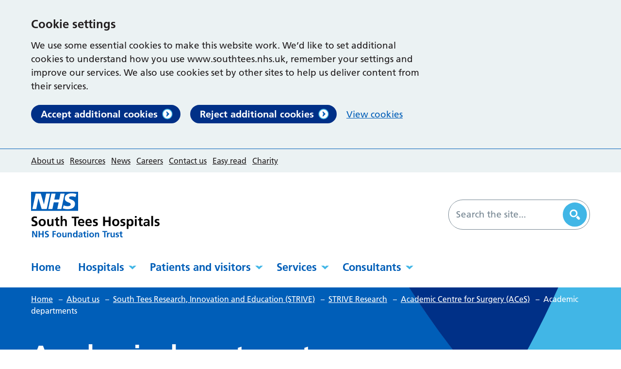

--- FILE ---
content_type: text/html; charset=UTF-8
request_url: https://www.southtees.nhs.uk/about/strive/research-team/aces/academic-departments/
body_size: 11897
content:
<!DOCTYPE html>
<html lang="en-GB">

<head>
    <meta charset="UTF-8" />
    <meta name="viewport" content="width=device-width, initial-scale=1">
    <meta name="msapplication-TileColor" content="#da532c">
    <meta name="theme-color" content="#ffffff">
    <link rel="apple-touch-icon" sizes="180x180" href="https://www.southtees.nhs.uk/wp-content/themes/southtees-nhs-uk/assets/imgs/favicons/apple-touch-icon.png?v=v6.8.3">
    <link rel="icon" type="image/png" sizes="32x32" href="https://www.southtees.nhs.uk/wp-content/themes/southtees-nhs-uk/assets/imgs/favicons/favicon-32x32.png?v=v1763718112">
    <link rel="icon" type="image/png" sizes="16x16" href="https://www.southtees.nhs.uk/wp-content/themes/southtees-nhs-uk/assets/imgs/favicons/favicon-16x16.png?v=v1763718112">
    <link rel="manifest" href="https://www.southtees.nhs.uk/wp-content/themes/southtees-nhs-uk/assets/imgs/favicons/manifest.json?v=v1763718112">
    <link rel="mask-icon" href="https://www.southtees.nhs.uk/wp-content/themes/southtees-nhs-uk/assets/imgs/favicons/safari-pinned-tab.svg?v=v1763718112" color="#625d5c">
    <link rel="stylesheet" href="https://www.southtees.nhs.uk/wp-content/themes/southtees-nhs-uk/style.css?v=v1763718112">

            <script>
            window.dataLayer = window.dataLayer || [];

            function gtag() {
                dataLayer.push(arguments);
            }

            // Call the default command before gtag.js or Tag Manager runs to
            // adjust how the tags operate when they run.
            gtag('consent', 'default', {
                'ad_storage': 'denied',
                'ad_user_data': 'denied',
                'ad_personalization': 'denied',
                'analytics_storage': 'denied'
            });
        </script>
        <!-- Google Analytics -->
        <script>
            (function(i, s, o, g, r, a, m) {
                i['GoogleAnalyticsObject'] = r;
                i[r] = i[r] || function() {
                    (i[r].q = i[r].q || []).push(arguments)
                }, i[r].l = 1 * new Date();
                a = s.createElement(o),
                    m = s.getElementsByTagName(o)[0];
                a.async = 1;
                a.src = g;
                m.parentNode.insertBefore(a, m)
            })(window, document, 'script', 'https://www.google-analytics.com/analytics.js', 'ga');

            ga('create', 'UA-33135171-1', 'auto');
            ga('send', 'pageview');
        </script>
    
            <!-- Global site tag (gtag.js) - Google Analytics -->
        <script async src="https://www.googletagmanager.com/gtag/js?id=G-KW7ZLST5L2"></script>
        <script>
            window.dataLayer = window.dataLayer || [];

            function gtag() {
                window.dataLayer.push(arguments);
            }
            gtag('js', new Date());
            gtag('config', 'G-KW7ZLST5L2');
        </script>
        <meta name='robots' content='index, follow, max-image-preview:large, max-snippet:-1, max-video-preview:-1' />
	<style>img:is([sizes="auto" i], [sizes^="auto," i]) { contain-intrinsic-size: 3000px 1500px }</style>
	
	<!-- This site is optimized with the Yoast SEO plugin v26.7 - https://yoast.com/wordpress/plugins/seo/ -->
	<title>Academic departments - South Tees Hospitals NHS Foundation Trust</title>
	<meta name="description" content="Find out more about the specialties that form the Academic Centre for Surgery." />
	<link rel="canonical" href="https://www.southtees.nhs.uk/about/strive/research-team/aces/academic-departments/" />
	<meta property="og:locale" content="en_GB" />
	<meta property="og:type" content="article" />
	<meta property="og:title" content="Academic departments - South Tees Hospitals NHS Foundation Trust" />
	<meta property="og:description" content="Find out more about the specialties that form the Academic Centre for Surgery." />
	<meta property="og:url" content="https://www.southtees.nhs.uk/about/strive/research-team/aces/academic-departments/" />
	<meta property="og:site_name" content="South Tees Hospitals NHS Foundation Trust" />
	<meta property="article:modified_time" content="2025-11-21T14:04:38+00:00" />
	<meta property="og:image" content="https://www.southtees.nhs.uk/wp-content/uploads/2022/08/Academic-Depts.jpg" />
	<meta property="og:image:width" content="1480" />
	<meta property="og:image:height" content="740" />
	<meta property="og:image:type" content="image/jpeg" />
	<meta name="twitter:card" content="summary_large_image" />
	<meta name="twitter:label1" content="Estimated reading time" />
	<meta name="twitter:data1" content="1 minute" />
	<script type="application/ld+json" class="yoast-schema-graph">{"@context":"https://schema.org","@graph":[{"@type":"WebPage","@id":"https://www.southtees.nhs.uk/about/strive/research-team/aces/academic-departments/","url":"https://www.southtees.nhs.uk/about/strive/research-team/aces/academic-departments/","name":"Academic departments - South Tees Hospitals NHS Foundation Trust","isPartOf":{"@id":"https://www.southtees.nhs.uk/#website"},"primaryImageOfPage":{"@id":"https://www.southtees.nhs.uk/about/strive/research-team/aces/academic-departments/#primaryimage"},"image":{"@id":"https://www.southtees.nhs.uk/about/strive/research-team/aces/academic-departments/#primaryimage"},"thumbnailUrl":"https://www.southtees.nhs.uk/wp-content/uploads/2022/08/Academic-Depts.jpg","datePublished":"2022-06-09T09:14:00+00:00","dateModified":"2025-11-21T14:04:38+00:00","description":"Find out more about the specialties that form the Academic Centre for Surgery.","breadcrumb":{"@id":"https://www.southtees.nhs.uk/about/strive/research-team/aces/academic-departments/#breadcrumb"},"inLanguage":"en-GB","potentialAction":[{"@type":"ReadAction","target":["https://www.southtees.nhs.uk/about/strive/research-team/aces/academic-departments/"]}]},{"@type":"ImageObject","inLanguage":"en-GB","@id":"https://www.southtees.nhs.uk/about/strive/research-team/aces/academic-departments/#primaryimage","url":"https://www.southtees.nhs.uk/wp-content/uploads/2022/08/Academic-Depts.jpg","contentUrl":"https://www.southtees.nhs.uk/wp-content/uploads/2022/08/Academic-Depts.jpg","width":1480,"height":740,"caption":"Theatre staff in operation"},{"@type":"BreadcrumbList","@id":"https://www.southtees.nhs.uk/about/strive/research-team/aces/academic-departments/#breadcrumb","itemListElement":[{"@type":"ListItem","position":1,"name":"Home","item":"https://www.southtees.nhs.uk/"},{"@type":"ListItem","position":2,"name":"About us","item":"https://www.southtees.nhs.uk/about/"},{"@type":"ListItem","position":3,"name":"South Tees Research, Innovation and Education (STRIVE)","item":"https://www.southtees.nhs.uk/about/strive/"},{"@type":"ListItem","position":4,"name":"STRIVE Research","item":"https://www.southtees.nhs.uk/about/strive/research-team/"},{"@type":"ListItem","position":5,"name":"Academic Centre for Surgery (ACeS)","item":"https://www.southtees.nhs.uk/about/strive/research-team/aces/"},{"@type":"ListItem","position":6,"name":"Academic departments"}]},{"@type":"WebSite","@id":"https://www.southtees.nhs.uk/#website","url":"https://www.southtees.nhs.uk/","name":"South Tees Hospitals NHS Foundation Trust","description":"Together we do the amazing","potentialAction":[{"@type":"SearchAction","target":{"@type":"EntryPoint","urlTemplate":"https://www.southtees.nhs.uk/?s={search_term_string}"},"query-input":{"@type":"PropertyValueSpecification","valueRequired":true,"valueName":"search_term_string"}}],"inLanguage":"en-GB"}]}</script>
	<!-- / Yoast SEO plugin. -->


<link rel='dns-prefetch' href='//cc.cdn.civiccomputing.com' />
<link rel='dns-prefetch' href='//www.google.com' />
<style id='classic-theme-styles-inline-css' type='text/css'>
/*! This file is auto-generated */
.wp-block-button__link{color:#fff;background-color:#32373c;border-radius:9999px;box-shadow:none;text-decoration:none;padding:calc(.667em + 2px) calc(1.333em + 2px);font-size:1.125em}.wp-block-file__button{background:#32373c;color:#fff;text-decoration:none}
</style>
<style id='global-styles-inline-css' type='text/css'>
:root{--wp--preset--aspect-ratio--square: 1;--wp--preset--aspect-ratio--4-3: 4/3;--wp--preset--aspect-ratio--3-4: 3/4;--wp--preset--aspect-ratio--3-2: 3/2;--wp--preset--aspect-ratio--2-3: 2/3;--wp--preset--aspect-ratio--16-9: 16/9;--wp--preset--aspect-ratio--9-16: 9/16;--wp--preset--color--black: #000000;--wp--preset--color--cyan-bluish-gray: #abb8c3;--wp--preset--color--white: #ffffff;--wp--preset--color--pale-pink: #f78da7;--wp--preset--color--vivid-red: #cf2e2e;--wp--preset--color--luminous-vivid-orange: #ff6900;--wp--preset--color--luminous-vivid-amber: #fcb900;--wp--preset--color--light-green-cyan: #7bdcb5;--wp--preset--color--vivid-green-cyan: #00d084;--wp--preset--color--pale-cyan-blue: #8ed1fc;--wp--preset--color--vivid-cyan-blue: #0693e3;--wp--preset--color--vivid-purple: #9b51e0;--wp--preset--gradient--vivid-cyan-blue-to-vivid-purple: linear-gradient(135deg,rgba(6,147,227,1) 0%,rgb(155,81,224) 100%);--wp--preset--gradient--light-green-cyan-to-vivid-green-cyan: linear-gradient(135deg,rgb(122,220,180) 0%,rgb(0,208,130) 100%);--wp--preset--gradient--luminous-vivid-amber-to-luminous-vivid-orange: linear-gradient(135deg,rgba(252,185,0,1) 0%,rgba(255,105,0,1) 100%);--wp--preset--gradient--luminous-vivid-orange-to-vivid-red: linear-gradient(135deg,rgba(255,105,0,1) 0%,rgb(207,46,46) 100%);--wp--preset--gradient--very-light-gray-to-cyan-bluish-gray: linear-gradient(135deg,rgb(238,238,238) 0%,rgb(169,184,195) 100%);--wp--preset--gradient--cool-to-warm-spectrum: linear-gradient(135deg,rgb(74,234,220) 0%,rgb(151,120,209) 20%,rgb(207,42,186) 40%,rgb(238,44,130) 60%,rgb(251,105,98) 80%,rgb(254,248,76) 100%);--wp--preset--gradient--blush-light-purple: linear-gradient(135deg,rgb(255,206,236) 0%,rgb(152,150,240) 100%);--wp--preset--gradient--blush-bordeaux: linear-gradient(135deg,rgb(254,205,165) 0%,rgb(254,45,45) 50%,rgb(107,0,62) 100%);--wp--preset--gradient--luminous-dusk: linear-gradient(135deg,rgb(255,203,112) 0%,rgb(199,81,192) 50%,rgb(65,88,208) 100%);--wp--preset--gradient--pale-ocean: linear-gradient(135deg,rgb(255,245,203) 0%,rgb(182,227,212) 50%,rgb(51,167,181) 100%);--wp--preset--gradient--electric-grass: linear-gradient(135deg,rgb(202,248,128) 0%,rgb(113,206,126) 100%);--wp--preset--gradient--midnight: linear-gradient(135deg,rgb(2,3,129) 0%,rgb(40,116,252) 100%);--wp--preset--font-size--small: 13px;--wp--preset--font-size--medium: 20px;--wp--preset--font-size--large: 36px;--wp--preset--font-size--x-large: 42px;--wp--preset--spacing--20: 0.44rem;--wp--preset--spacing--30: 0.67rem;--wp--preset--spacing--40: 1rem;--wp--preset--spacing--50: 1.5rem;--wp--preset--spacing--60: 2.25rem;--wp--preset--spacing--70: 3.38rem;--wp--preset--spacing--80: 5.06rem;--wp--preset--shadow--natural: 6px 6px 9px rgba(0, 0, 0, 0.2);--wp--preset--shadow--deep: 12px 12px 50px rgba(0, 0, 0, 0.4);--wp--preset--shadow--sharp: 6px 6px 0px rgba(0, 0, 0, 0.2);--wp--preset--shadow--outlined: 6px 6px 0px -3px rgba(255, 255, 255, 1), 6px 6px rgba(0, 0, 0, 1);--wp--preset--shadow--crisp: 6px 6px 0px rgba(0, 0, 0, 1);}:where(.is-layout-flex){gap: 0.5em;}:where(.is-layout-grid){gap: 0.5em;}body .is-layout-flex{display: flex;}.is-layout-flex{flex-wrap: wrap;align-items: center;}.is-layout-flex > :is(*, div){margin: 0;}body .is-layout-grid{display: grid;}.is-layout-grid > :is(*, div){margin: 0;}:where(.wp-block-columns.is-layout-flex){gap: 2em;}:where(.wp-block-columns.is-layout-grid){gap: 2em;}:where(.wp-block-post-template.is-layout-flex){gap: 1.25em;}:where(.wp-block-post-template.is-layout-grid){gap: 1.25em;}.has-black-color{color: var(--wp--preset--color--black) !important;}.has-cyan-bluish-gray-color{color: var(--wp--preset--color--cyan-bluish-gray) !important;}.has-white-color{color: var(--wp--preset--color--white) !important;}.has-pale-pink-color{color: var(--wp--preset--color--pale-pink) !important;}.has-vivid-red-color{color: var(--wp--preset--color--vivid-red) !important;}.has-luminous-vivid-orange-color{color: var(--wp--preset--color--luminous-vivid-orange) !important;}.has-luminous-vivid-amber-color{color: var(--wp--preset--color--luminous-vivid-amber) !important;}.has-light-green-cyan-color{color: var(--wp--preset--color--light-green-cyan) !important;}.has-vivid-green-cyan-color{color: var(--wp--preset--color--vivid-green-cyan) !important;}.has-pale-cyan-blue-color{color: var(--wp--preset--color--pale-cyan-blue) !important;}.has-vivid-cyan-blue-color{color: var(--wp--preset--color--vivid-cyan-blue) !important;}.has-vivid-purple-color{color: var(--wp--preset--color--vivid-purple) !important;}.has-black-background-color{background-color: var(--wp--preset--color--black) !important;}.has-cyan-bluish-gray-background-color{background-color: var(--wp--preset--color--cyan-bluish-gray) !important;}.has-white-background-color{background-color: var(--wp--preset--color--white) !important;}.has-pale-pink-background-color{background-color: var(--wp--preset--color--pale-pink) !important;}.has-vivid-red-background-color{background-color: var(--wp--preset--color--vivid-red) !important;}.has-luminous-vivid-orange-background-color{background-color: var(--wp--preset--color--luminous-vivid-orange) !important;}.has-luminous-vivid-amber-background-color{background-color: var(--wp--preset--color--luminous-vivid-amber) !important;}.has-light-green-cyan-background-color{background-color: var(--wp--preset--color--light-green-cyan) !important;}.has-vivid-green-cyan-background-color{background-color: var(--wp--preset--color--vivid-green-cyan) !important;}.has-pale-cyan-blue-background-color{background-color: var(--wp--preset--color--pale-cyan-blue) !important;}.has-vivid-cyan-blue-background-color{background-color: var(--wp--preset--color--vivid-cyan-blue) !important;}.has-vivid-purple-background-color{background-color: var(--wp--preset--color--vivid-purple) !important;}.has-black-border-color{border-color: var(--wp--preset--color--black) !important;}.has-cyan-bluish-gray-border-color{border-color: var(--wp--preset--color--cyan-bluish-gray) !important;}.has-white-border-color{border-color: var(--wp--preset--color--white) !important;}.has-pale-pink-border-color{border-color: var(--wp--preset--color--pale-pink) !important;}.has-vivid-red-border-color{border-color: var(--wp--preset--color--vivid-red) !important;}.has-luminous-vivid-orange-border-color{border-color: var(--wp--preset--color--luminous-vivid-orange) !important;}.has-luminous-vivid-amber-border-color{border-color: var(--wp--preset--color--luminous-vivid-amber) !important;}.has-light-green-cyan-border-color{border-color: var(--wp--preset--color--light-green-cyan) !important;}.has-vivid-green-cyan-border-color{border-color: var(--wp--preset--color--vivid-green-cyan) !important;}.has-pale-cyan-blue-border-color{border-color: var(--wp--preset--color--pale-cyan-blue) !important;}.has-vivid-cyan-blue-border-color{border-color: var(--wp--preset--color--vivid-cyan-blue) !important;}.has-vivid-purple-border-color{border-color: var(--wp--preset--color--vivid-purple) !important;}.has-vivid-cyan-blue-to-vivid-purple-gradient-background{background: var(--wp--preset--gradient--vivid-cyan-blue-to-vivid-purple) !important;}.has-light-green-cyan-to-vivid-green-cyan-gradient-background{background: var(--wp--preset--gradient--light-green-cyan-to-vivid-green-cyan) !important;}.has-luminous-vivid-amber-to-luminous-vivid-orange-gradient-background{background: var(--wp--preset--gradient--luminous-vivid-amber-to-luminous-vivid-orange) !important;}.has-luminous-vivid-orange-to-vivid-red-gradient-background{background: var(--wp--preset--gradient--luminous-vivid-orange-to-vivid-red) !important;}.has-very-light-gray-to-cyan-bluish-gray-gradient-background{background: var(--wp--preset--gradient--very-light-gray-to-cyan-bluish-gray) !important;}.has-cool-to-warm-spectrum-gradient-background{background: var(--wp--preset--gradient--cool-to-warm-spectrum) !important;}.has-blush-light-purple-gradient-background{background: var(--wp--preset--gradient--blush-light-purple) !important;}.has-blush-bordeaux-gradient-background{background: var(--wp--preset--gradient--blush-bordeaux) !important;}.has-luminous-dusk-gradient-background{background: var(--wp--preset--gradient--luminous-dusk) !important;}.has-pale-ocean-gradient-background{background: var(--wp--preset--gradient--pale-ocean) !important;}.has-electric-grass-gradient-background{background: var(--wp--preset--gradient--electric-grass) !important;}.has-midnight-gradient-background{background: var(--wp--preset--gradient--midnight) !important;}.has-small-font-size{font-size: var(--wp--preset--font-size--small) !important;}.has-medium-font-size{font-size: var(--wp--preset--font-size--medium) !important;}.has-large-font-size{font-size: var(--wp--preset--font-size--large) !important;}.has-x-large-font-size{font-size: var(--wp--preset--font-size--x-large) !important;}
:where(.wp-block-post-template.is-layout-flex){gap: 1.25em;}:where(.wp-block-post-template.is-layout-grid){gap: 1.25em;}
:where(.wp-block-columns.is-layout-flex){gap: 2em;}:where(.wp-block-columns.is-layout-grid){gap: 2em;}
:root :where(.wp-block-pullquote){font-size: 1.5em;line-height: 1.6;}
</style>
<link rel='stylesheet' id='searchwp-forms-css' href='https://www.southtees.nhs.uk/wp-content/plugins/searchwp/assets/css/frontend/search-forms.min.css?ver=4.5.6' type='text/css' media='all' />
<script type="text/javascript" src="https://www.southtees.nhs.uk/wp-content/themes/southtees-nhs-uk/assets/js/vendor/jquery.min.js?ver=3.6.0" id="jquery-js"></script>
<link rel="https://api.w.org/" href="https://www.southtees.nhs.uk/wp-json/" /><link rel="alternate" title="JSON" type="application/json" href="https://www.southtees.nhs.uk/wp-json/wp/v2/pages/31421" /><link rel='shortlink' href='https://www.southtees.nhs.uk/?p=31421' />
<link rel="alternate" title="oEmbed (JSON)" type="application/json+oembed" href="https://www.southtees.nhs.uk/wp-json/oembed/1.0/embed?url=https%3A%2F%2Fwww.southtees.nhs.uk%2Fabout%2Fstrive%2Fresearch-team%2Faces%2Facademic-departments%2F" />
<link rel="alternate" title="oEmbed (XML)" type="text/xml+oembed" href="https://www.southtees.nhs.uk/wp-json/oembed/1.0/embed?url=https%3A%2F%2Fwww.southtees.nhs.uk%2Fabout%2Fstrive%2Fresearch-team%2Faces%2Facademic-departments%2F&#038;format=xml" />
</head>

<body id="body" class="wp-singular page-template page-template-tpl-section-a page-template-tpl-section-a-php page page-id-31421 page-parent page-child parent-pageid-39007 wp-theme-southtees-nhs-uk">
    <a href="#content-anchor" class="skiplink">Skip navigation</a>

<header class="site-header">
    <div class="site-header__secondary">
        <div class="u-wrapper">
            <div class="site-header__secondary-menu">
                                    <nav class="site-header__secondary-nav">
                            <ul aria-label="Secondary Navigation" class="nav-secondary "><li class="nav-secondary__item  nav-secondary__item--3"><a href="https://www.southtees.nhs.uk/about/" class="nav-secondary__link">About us</a></li>
<li class="nav-secondary__item  nav-secondary__item--1162"><a href="https://www.southtees.nhs.uk/resources/" class="nav-secondary__link">Resources</a></li>
<li class="nav-secondary__item  nav-secondary__item--5"><a href="https://www.southtees.nhs.uk/news/" class="nav-secondary__link">News</a></li>
<li class="nav-secondary__item  nav-secondary__item--1164"><a href="https://www.southtees.nhs.uk/careers/" class="nav-secondary__link">Careers</a></li>
<li class="nav-secondary__item  nav-secondary__item--4"><a href="https://www.southtees.nhs.uk/contact/" class="nav-secondary__link">Contact us</a></li>
<li class="nav-secondary__item  nav-secondary__item--28967"><a href="https://www.southtees.nhs.uk/patients-visitors/easy-read/" class="nav-secondary__link">Easy read</a></li>
<li class="nav-secondary__item  nav-secondary__item--1170"><a href="https://www.southtees.nhs.uk/charity/" class="nav-secondary__link">Charity</a></li>
</ul>

                    </nav>
                                <div class="site-header__secondary-actions">
                                            <div class='site-header__widget'>
                            
                        </div>
                                    </div>
            </div>
        </div>
    </div>
    <div class="u-wrapper">
        <div class="site-header__inner">
            <div class="site-header__logo">
                
    


<a href="https://www.southtees.nhs.uk" title="South Tees Hospitals NHS Foundation Trust Homepage" class="site-logo  site-logo--header" id="main-logo">
    <img class="site-logo__image" src="https://www.southtees.nhs.uk/wp-content/themes/southtees-nhs-uk/assets/imgs/logo.svg" alt="South Tees Hospitals NHS Foundation Trust logo">
</a>

                
    
    

<a href="https://www.southtees.nhs.uk" title="South Tees Hospitals NHS Foundation Trust Homepage" class="site-logo  site-logo--header site-logo--hide" id="main-logo-mobile">
    <img class="site-logo__image" src="https://www.southtees.nhs.uk/wp-content/themes/southtees-nhs-uk/assets/imgs/logo-white.svg" alt="South Tees Hospitals NHS Foundation Trust logo">
</a>

            </div>
                            <div class="site-header__search-form">
                    <form role="search" method="get" class="search-form" action="/">
    <label>
        <span class="screen-reader-text">Search for:</span>
        <input type="search" data-swplive="true" data-swpengine="default" class="search-field" placeholder="Search the site..." value="" name="s" required>
    </label>
    <!--<input type="submit" class="search-submit" value="Search">-->
    <button class="search-submit" type="submit">
        <span class="screen-reader-text">Search</span>
    </button>
</form>

                </div>
                        <div class="site-header__action-group">
                <div class="site-header__menu-toggle">
                    <button id="js-toggle-nav" class="button-menu-toggle" aria-expanded="false" aria-label="Open Menu">
    <span class='button-menu-toggle__text' aria-hidden='true'>Menu</span>
    <svg class="button-menu-toggle__svg" viewBox="0 0 100 100">
        <line class="button-menu-toggle__line  button-menu-toggle__line--1" x1="20" y1="50" x2="80" y2="50" />
        <line class="button-menu-toggle__line  button-menu-toggle__line--2" x1="20" y1="50" x2="80" y2="50" />
        <line class="button-menu-toggle__line  button-menu-toggle__line--3" x1="20" y1="50" x2="80" y2="50" />
    </svg>
</button>

                </div>
            </div>
        </div>

        <div class="site-header__primary" id="mega-menu-container">
                <ul aria-label="Primary Navigation" class="nav-primary "><li class="nav-primary__item  nav-primary__item--2"><a href="https://www.southtees.nhs.uk/" class="nav-primary__link">Home</a></li>
<li class="nav-primary__item  nav-primary__item--parent  nav-primary__item--1132"><a href="https://www.southtees.nhs.uk/hospitals/" class="nav-primary__link">Hospitals</a><div class="nav-primary__dropdown"><div class="u-wrapper">
    <nav class="mega-menu">
        <div class="mega-menu__content">
                        <h2 class="mega-menu__title">Our main locations</h2><ul class="child-pages-menu">
            <li class="child-pages-menu__item">
            <a href="https://www.southtees.nhs.uk/hospitals/james-cook/" class="child-pages-menu__link">The James Cook University Hospital</a>
        </li>
            <li class="child-pages-menu__item">
            <a href="https://www.southtees.nhs.uk/hospitals/friarage/" class="child-pages-menu__link">Friarage Hospital</a>
        </li>
    </ul>
<h2 class="mega-menu__title">Community locations</h2><ul class="child-pages-menu">
            <li class="child-pages-menu__item">
            <a href="https://www.southtees.nhs.uk/hospitals/community/redcar/" class="child-pages-menu__link">Redcar Primary Care Hospital</a>
        </li>
            <li class="child-pages-menu__item">
            <a href="https://www.southtees.nhs.uk/hospitals/community/east-cleveland/" class="child-pages-menu__link">East Cleveland Primary Care Hospital</a>
        </li>
            <li class="child-pages-menu__item">
            <a href="https://www.southtees.nhs.uk/hospitals/community/friary/" class="child-pages-menu__link">The Friary Community Hospital</a>
        </li>
            <li class="child-pages-menu__item">
            <a href="https://www.southtees.nhs.uk/hospitals/community/" class="child-pages-menu__link">Community locations</a>
        </li>
    </ul>

                    </div>
                    </nav>
</div>
</div></li>
<li class="nav-primary__item  nav-primary__item--parent  nav-primary__item--1154"><a href="https://www.southtees.nhs.uk/patients-visitors/" class="nav-primary__link">Patients and visitors</a><div class="nav-primary__dropdown"><div class="u-wrapper">
    <nav class="mega-menu">
        <div class="mega-menu__content">
                            <h2 class="mega-menu__title">Patients and visitors</h2>
                        <ul class="child-pages-menu">
            <li class="child-pages-menu__item">
            <a href="https://www.southtees.nhs.uk/patients-visitors/stopping-the-spread-of-flu/" class="child-pages-menu__link">Stopping the spread of flu</a>
        </li>
            <li class="child-pages-menu__item">
            <a href="https://www.southtees.nhs.uk/services/accident-and-emergency-ae/%20" class="child-pages-menu__link">Is it an emergency?</a>
        </li>
            <li class="child-pages-menu__item">
            <a href="https://www.southtees.nhs.uk/patients-visitors/appointments/" class="child-pages-menu__link">Appointments</a>
        </li>
            <li class="child-pages-menu__item">
            <a href="https://www.southtees.nhs.uk/patients-visitors/patient-portal/video-consultations-drdoctor/" class="child-pages-menu__link">Video appointments</a>
        </li>
            <li class="child-pages-menu__item">
            <a href="https://www.southtees.nhs.uk/patients-visitors/patient-portal/" class="child-pages-menu__link">Patient engagement portal</a>
        </li>
            <li class="child-pages-menu__item">
            <a href="https://www.southtees.nhs.uk/patients-visitors/staying-in-hospital/" class="child-pages-menu__link">Staying with us</a>
        </li>
            <li class="child-pages-menu__item">
            <a href="https://www.southtees.nhs.uk/resources/?for=&#038;topic=all&#038;type=leaflet&#038;audience=all" class="child-pages-menu__link">Information leaflets</a>
        </li>
            <li class="child-pages-menu__item">
            <a href="https://www.southtees.nhs.uk/patients-visitors/visitors/" class="child-pages-menu__link">Information for visitors</a>
        </li>
            <li class="child-pages-menu__item">
            <a href="https://www.southtees.nhs.uk/patients-visitors/patient-transport/" class="child-pages-menu__link">Patient transport</a>
        </li>
            <li class="child-pages-menu__item">
            <a href="https://www.southtees.nhs.uk/patients-visitors/patient-feedback/" class="child-pages-menu__link">Patient feedback</a>
        </li>
            <li class="child-pages-menu__item">
            <a href="https://www.southtees.nhs.uk/patients-visitors/patient-choice/" class="child-pages-menu__link">Patient choice</a>
        </li>
            <li class="child-pages-menu__item">
            <a href="https://www.southtees.nhs.uk/hospitals/community/%20" class="child-pages-menu__link">Community venues</a>
        </li>
            <li class="child-pages-menu__item">
            <a href="https://www.southtees.nhs.uk/about/trust/statutory-documentation/modern-slavery-act-annual-statement/" class="child-pages-menu__link">Modern slavery act annual statement</a>
        </li>
            <li class="child-pages-menu__item">
            <a href="https://www.southtees.nhs.uk/about/trust/safeguarding/" class="child-pages-menu__link">Safeguarding</a>
        </li>
            <li class="child-pages-menu__item">
            <a href="https://www.southtees.nhs.uk/about/trust/equality-diversity/" class="child-pages-menu__link">Equality and diversity</a>
        </li>
            <li class="child-pages-menu__item">
            <a href="https://www.southtees.nhs.uk/patients-visitors/industrial-action-updates-for-patients/" class="child-pages-menu__link">Industrial action updates for patients</a>
        </li>
            <li class="child-pages-menu__item">
            <a href="https://www.southtees.nhs.uk/patients-visitors/get-involved/" class="child-pages-menu__link">Get involved</a>
        </li>
            <li class="child-pages-menu__item">
            <a href="https://www.southtees.nhs.uk/patients-visitors/volunteer/" class="child-pages-menu__link">Volunteering</a>
        </li>
            <li class="child-pages-menu__item">
            <a href="https://www.southtees.nhs.uk/patients-visitors/ipc/" class="child-pages-menu__link">Infection prevention and control</a>
        </li>
            <li class="child-pages-menu__item">
            <a href="https://www.southtees.nhs.uk/patients-visitors/chaplaincy/" class="child-pages-menu__link">Chaplaincy</a>
        </li>
            <li class="child-pages-menu__item">
            <a href="https://www.southtees.nhs.uk/patients-visitors/private-healthcare/" class="child-pages-menu__link">Private healthcare services</a>
        </li>
            <li class="child-pages-menu__item">
            <a href="https://www.southtees.nhs.uk/patients-visitors/health-records/" class="child-pages-menu__link">Access to health records</a>
        </li>
            <li class="child-pages-menu__item">
            <a href="https://www.southtees.nhs.uk/patients-visitors/easy-read/" class="child-pages-menu__link">Easy read</a>
        </li>
            <li class="child-pages-menu__item">
            <a href="https://www.southtees.nhs.uk/patients-visitors/overseas-visitors/" class="child-pages-menu__link">Overseas visitors</a>
        </li>
            <li class="child-pages-menu__item">
            <a href="https://www.southtees.nhs.uk/patients-visitors/tackling-health-inequalities/" class="child-pages-menu__link">Tackling health inequalities</a>
        </li>
            <li class="child-pages-menu__item">
            <a href="https://www.southtees.nhs.uk/coronavirus/" class="child-pages-menu__link">Coronavirus</a>
        </li>
            <li class="child-pages-menu__item">
            <a href="https://www.southtees.nhs.uk/patients-visitors/we-are-winter-ready-are-you/" class="child-pages-menu__link">We are winter ready, are you?</a>
        </li>
            <li class="child-pages-menu__item">
            <a href="https://www.southtees.nhs.uk/patients-visitors/hospital-menus/" class="child-pages-menu__link">Hospital menus</a>
        </li>
            <li class="child-pages-menu__item">
            <a href="https://www.southtees.nhs.uk/patients-visitors/filming-and-photography/" class="child-pages-menu__link">Filming and photography</a>
        </li>
    </ul>

                    </div>
                    </nav>
</div>
</div></li>
<li class="nav-primary__item  nav-primary__item--parent  nav-primary__item--1156"><a href="https://www.southtees.nhs.uk/services/" class="nav-primary__link">Services</a><div class="nav-primary__dropdown"><div class="u-wrapper">
    <nav class="mega-menu">
        <div class="mega-menu__content">
                            <h2 class="mega-menu__title">Services</h2>
                        <section class="a-z-group">
    <div class="a-z-group__info">
            </div>

    <ul class="a-z-group__grid">
                    <li class="a-z-group__grid-item">
                


<a class="a-z-button " href="https://www.southtees.nhs.uk/services/?filter_letter=A">
    A
</a>

            </li>
                    <li class="a-z-group__grid-item">
                


<a class="a-z-button " href="https://www.southtees.nhs.uk/services/?filter_letter=B">
    B
</a>

            </li>
                    <li class="a-z-group__grid-item">
                


<a class="a-z-button " href="https://www.southtees.nhs.uk/services/?filter_letter=C">
    C
</a>

            </li>
                    <li class="a-z-group__grid-item">
                


<a class="a-z-button " href="https://www.southtees.nhs.uk/services/?filter_letter=D">
    D
</a>

            </li>
                    <li class="a-z-group__grid-item">
                


<a class="a-z-button " href="https://www.southtees.nhs.uk/services/?filter_letter=E">
    E
</a>

            </li>
                    <li class="a-z-group__grid-item">
                


<a class="a-z-button " href="https://www.southtees.nhs.uk/services/?filter_letter=F">
    F
</a>

            </li>
                    <li class="a-z-group__grid-item">
                


<a class="a-z-button " href="https://www.southtees.nhs.uk/services/?filter_letter=G">
    G
</a>

            </li>
                    <li class="a-z-group__grid-item">
                


<a class="a-z-button " href="https://www.southtees.nhs.uk/services/?filter_letter=H">
    H
</a>

            </li>
                    <li class="a-z-group__grid-item">
                


<a class="a-z-button " href="https://www.southtees.nhs.uk/services/?filter_letter=I">
    I
</a>

            </li>
                    <li class="a-z-group__grid-item">
                


<a class="a-z-button " href="https://www.southtees.nhs.uk/services/?filter_letter=J">
    J
</a>

            </li>
                    <li class="a-z-group__grid-item">
                


<a class="a-z-button " href="https://www.southtees.nhs.uk/services/?filter_letter=K">
    K
</a>

            </li>
                    <li class="a-z-group__grid-item">
                


<a class="a-z-button " href="https://www.southtees.nhs.uk/services/?filter_letter=L">
    L
</a>

            </li>
                    <li class="a-z-group__grid-item">
                


<a class="a-z-button " href="https://www.southtees.nhs.uk/services/?filter_letter=M">
    M
</a>

            </li>
                    <li class="a-z-group__grid-item">
                


<a class="a-z-button " href="https://www.southtees.nhs.uk/services/?filter_letter=N">
    N
</a>

            </li>
                    <li class="a-z-group__grid-item">
                


<a class="a-z-button " href="https://www.southtees.nhs.uk/services/?filter_letter=O">
    O
</a>

            </li>
                    <li class="a-z-group__grid-item">
                


<a class="a-z-button " href="https://www.southtees.nhs.uk/services/?filter_letter=P">
    P
</a>

            </li>
                    <li class="a-z-group__grid-item">
                
    

<a class="a-z-button a-z-button--disabled" href="https://www.southtees.nhs.uk/services/?filter_letter=Q">
    Q
</a>

            </li>
                    <li class="a-z-group__grid-item">
                


<a class="a-z-button " href="https://www.southtees.nhs.uk/services/?filter_letter=R">
    R
</a>

            </li>
                    <li class="a-z-group__grid-item">
                


<a class="a-z-button " href="https://www.southtees.nhs.uk/services/?filter_letter=S">
    S
</a>

            </li>
                    <li class="a-z-group__grid-item">
                


<a class="a-z-button " href="https://www.southtees.nhs.uk/services/?filter_letter=T">
    T
</a>

            </li>
                    <li class="a-z-group__grid-item">
                


<a class="a-z-button " href="https://www.southtees.nhs.uk/services/?filter_letter=U">
    U
</a>

            </li>
                    <li class="a-z-group__grid-item">
                


<a class="a-z-button " href="https://www.southtees.nhs.uk/services/?filter_letter=V">
    V
</a>

            </li>
                    <li class="a-z-group__grid-item">
                
    

<a class="a-z-button a-z-button--disabled" href="https://www.southtees.nhs.uk/services/?filter_letter=W">
    W
</a>

            </li>
                    <li class="a-z-group__grid-item">
                


<a class="a-z-button " href="https://www.southtees.nhs.uk/services/?filter_letter=X">
    X
</a>

            </li>
                    <li class="a-z-group__grid-item">
                
    

<a class="a-z-button a-z-button--disabled" href="https://www.southtees.nhs.uk/services/?filter_letter=Y">
    Y
</a>

            </li>
                    <li class="a-z-group__grid-item">
                
    

<a class="a-z-button a-z-button--disabled" href="https://www.southtees.nhs.uk/services/?filter_letter=Z">
    Z
</a>

            </li>
            </ul>
</section>

                    </div>
                    </nav>
</div>
</div></li>
<li class="nav-primary__item  nav-primary__item--parent  nav-primary__item--1158"><a href="https://www.southtees.nhs.uk/consultants/" class="nav-primary__link">Consultants</a><div class="nav-primary__dropdown"><div class="u-wrapper">
    <nav class="mega-menu">
        <div class="mega-menu__content">
                            <h2 class="mega-menu__title">Consultants</h2>
                        <section class="a-z-group">
    <div class="a-z-group__info">
            </div>

    <ul class="a-z-group__grid">
                    <li class="a-z-group__grid-item">
                


<a class="a-z-button " href="https://www.southtees.nhs.uk/consultants/?filter_letter=A">
    A
</a>

            </li>
                    <li class="a-z-group__grid-item">
                


<a class="a-z-button " href="https://www.southtees.nhs.uk/consultants/?filter_letter=B">
    B
</a>

            </li>
                    <li class="a-z-group__grid-item">
                


<a class="a-z-button " href="https://www.southtees.nhs.uk/consultants/?filter_letter=C">
    C
</a>

            </li>
                    <li class="a-z-group__grid-item">
                


<a class="a-z-button " href="https://www.southtees.nhs.uk/consultants/?filter_letter=D">
    D
</a>

            </li>
                    <li class="a-z-group__grid-item">
                


<a class="a-z-button " href="https://www.southtees.nhs.uk/consultants/?filter_letter=E">
    E
</a>

            </li>
                    <li class="a-z-group__grid-item">
                


<a class="a-z-button " href="https://www.southtees.nhs.uk/consultants/?filter_letter=F">
    F
</a>

            </li>
                    <li class="a-z-group__grid-item">
                


<a class="a-z-button " href="https://www.southtees.nhs.uk/consultants/?filter_letter=G">
    G
</a>

            </li>
                    <li class="a-z-group__grid-item">
                


<a class="a-z-button " href="https://www.southtees.nhs.uk/consultants/?filter_letter=H">
    H
</a>

            </li>
                    <li class="a-z-group__grid-item">
                


<a class="a-z-button " href="https://www.southtees.nhs.uk/consultants/?filter_letter=I">
    I
</a>

            </li>
                    <li class="a-z-group__grid-item">
                


<a class="a-z-button " href="https://www.southtees.nhs.uk/consultants/?filter_letter=J">
    J
</a>

            </li>
                    <li class="a-z-group__grid-item">
                


<a class="a-z-button " href="https://www.southtees.nhs.uk/consultants/?filter_letter=K">
    K
</a>

            </li>
                    <li class="a-z-group__grid-item">
                


<a class="a-z-button " href="https://www.southtees.nhs.uk/consultants/?filter_letter=L">
    L
</a>

            </li>
                    <li class="a-z-group__grid-item">
                


<a class="a-z-button " href="https://www.southtees.nhs.uk/consultants/?filter_letter=M">
    M
</a>

            </li>
                    <li class="a-z-group__grid-item">
                


<a class="a-z-button " href="https://www.southtees.nhs.uk/consultants/?filter_letter=N">
    N
</a>

            </li>
                    <li class="a-z-group__grid-item">
                


<a class="a-z-button " href="https://www.southtees.nhs.uk/consultants/?filter_letter=O">
    O
</a>

            </li>
                    <li class="a-z-group__grid-item">
                


<a class="a-z-button " href="https://www.southtees.nhs.uk/consultants/?filter_letter=P">
    P
</a>

            </li>
                    <li class="a-z-group__grid-item">
                


<a class="a-z-button " href="https://www.southtees.nhs.uk/consultants/?filter_letter=Q">
    Q
</a>

            </li>
                    <li class="a-z-group__grid-item">
                


<a class="a-z-button " href="https://www.southtees.nhs.uk/consultants/?filter_letter=R">
    R
</a>

            </li>
                    <li class="a-z-group__grid-item">
                


<a class="a-z-button " href="https://www.southtees.nhs.uk/consultants/?filter_letter=S">
    S
</a>

            </li>
                    <li class="a-z-group__grid-item">
                


<a class="a-z-button " href="https://www.southtees.nhs.uk/consultants/?filter_letter=T">
    T
</a>

            </li>
                    <li class="a-z-group__grid-item">
                


<a class="a-z-button " href="https://www.southtees.nhs.uk/consultants/?filter_letter=U">
    U
</a>

            </li>
                    <li class="a-z-group__grid-item">
                


<a class="a-z-button " href="https://www.southtees.nhs.uk/consultants/?filter_letter=V">
    V
</a>

            </li>
                    <li class="a-z-group__grid-item">
                


<a class="a-z-button " href="https://www.southtees.nhs.uk/consultants/?filter_letter=W">
    W
</a>

            </li>
                    <li class="a-z-group__grid-item">
                
    

<a class="a-z-button a-z-button--disabled" href="https://www.southtees.nhs.uk/consultants/?filter_letter=X">
    X
</a>

            </li>
                    <li class="a-z-group__grid-item">
                


<a class="a-z-button " href="https://www.southtees.nhs.uk/consultants/?filter_letter=Y">
    Y
</a>

            </li>
                    <li class="a-z-group__grid-item">
                


<a class="a-z-button " href="https://www.southtees.nhs.uk/consultants/?filter_letter=Z">
    Z
</a>

            </li>
            </ul>
</section>

                    </div>
                    </nav>
</div>
</div></li>
</ul>

        </div>

        <nav class="site-header__mobile-nav" id="js-mobile-nav">
            <div class="site-header__mobile-shim">
                <div class="site-header__mobile-search">
                    <form role="search" method="get" class="search-form" action="/">
    <label>
        <span class="screen-reader-text">Search for:</span>
        <input type="search" data-swplive="true" data-swpengine="default" class="search-field" placeholder="Search the site..." value="" name="s" required>
    </label>
    <!--<input type="submit" class="search-submit" value="Search">-->
    <button class="search-submit" type="submit">
        <span class="screen-reader-text">Search</span>
    </button>
</form>

                </div>
                    <ul aria-label="Primary Navigation" class="nav-mobile-primary "><li class="nav-mobile-primary__item  nav-mobile-primary__item--2"><a href="https://www.southtees.nhs.uk/" class="nav-mobile-primary__link">Home</a></li>
<li class="nav-mobile-primary__item  nav-mobile-primary__item--parent  nav-mobile-primary__item--1132"><button class="nav-mobile-primary__link--button">Hospitals</button><div class="nav-mobile-primary__dropdown"><div class="u-wrapper">
    <nav class="mega-menu">
        <div class="mega-menu__content">
                        <h2 class="mega-menu__title">Our main locations</h2><ul class="child-pages-menu">
            <li class="child-pages-menu__item">
            <a href="https://www.southtees.nhs.uk/hospitals/james-cook/" class="child-pages-menu__link">The James Cook University Hospital</a>
        </li>
            <li class="child-pages-menu__item">
            <a href="https://www.southtees.nhs.uk/hospitals/friarage/" class="child-pages-menu__link">Friarage Hospital</a>
        </li>
    </ul>
<h2 class="mega-menu__title">Community locations</h2><ul class="child-pages-menu">
            <li class="child-pages-menu__item">
            <a href="https://www.southtees.nhs.uk/hospitals/community/redcar/" class="child-pages-menu__link">Redcar Primary Care Hospital</a>
        </li>
            <li class="child-pages-menu__item">
            <a href="https://www.southtees.nhs.uk/hospitals/community/east-cleveland/" class="child-pages-menu__link">East Cleveland Primary Care Hospital</a>
        </li>
            <li class="child-pages-menu__item">
            <a href="https://www.southtees.nhs.uk/hospitals/community/friary/" class="child-pages-menu__link">The Friary Community Hospital</a>
        </li>
            <li class="child-pages-menu__item">
            <a href="https://www.southtees.nhs.uk/hospitals/community/" class="child-pages-menu__link">Community locations</a>
        </li>
    </ul>

                    </div>
                            <a href="https://www.southtees.nhs.uk/hospitals/" class="mega-menu__parent-link">Browse Hospitals</a>
            </nav>
</div>
</div></li>
<li class="nav-mobile-primary__item  nav-mobile-primary__item--parent  nav-mobile-primary__item--1154"><button class="nav-mobile-primary__link--button">Patients and visitors</button><div class="nav-mobile-primary__dropdown"><div class="u-wrapper">
    <nav class="mega-menu">
        <div class="mega-menu__content">
                            <h2 class="mega-menu__title">Patients and visitors</h2>
                        <ul class="child-pages-menu">
            <li class="child-pages-menu__item">
            <a href="https://www.southtees.nhs.uk/patients-visitors/stopping-the-spread-of-flu/" class="child-pages-menu__link">Stopping the spread of flu</a>
        </li>
            <li class="child-pages-menu__item">
            <a href="https://www.southtees.nhs.uk/services/accident-and-emergency-ae/%20" class="child-pages-menu__link">Is it an emergency?</a>
        </li>
            <li class="child-pages-menu__item">
            <a href="https://www.southtees.nhs.uk/patients-visitors/appointments/" class="child-pages-menu__link">Appointments</a>
        </li>
            <li class="child-pages-menu__item">
            <a href="https://www.southtees.nhs.uk/patients-visitors/patient-portal/video-consultations-drdoctor/" class="child-pages-menu__link">Video appointments</a>
        </li>
            <li class="child-pages-menu__item">
            <a href="https://www.southtees.nhs.uk/patients-visitors/patient-portal/" class="child-pages-menu__link">Patient engagement portal</a>
        </li>
            <li class="child-pages-menu__item">
            <a href="https://www.southtees.nhs.uk/patients-visitors/staying-in-hospital/" class="child-pages-menu__link">Staying with us</a>
        </li>
            <li class="child-pages-menu__item">
            <a href="https://www.southtees.nhs.uk/resources/?for=&#038;topic=all&#038;type=leaflet&#038;audience=all" class="child-pages-menu__link">Information leaflets</a>
        </li>
            <li class="child-pages-menu__item">
            <a href="https://www.southtees.nhs.uk/patients-visitors/visitors/" class="child-pages-menu__link">Information for visitors</a>
        </li>
            <li class="child-pages-menu__item">
            <a href="https://www.southtees.nhs.uk/patients-visitors/patient-transport/" class="child-pages-menu__link">Patient transport</a>
        </li>
            <li class="child-pages-menu__item">
            <a href="https://www.southtees.nhs.uk/patients-visitors/patient-feedback/" class="child-pages-menu__link">Patient feedback</a>
        </li>
            <li class="child-pages-menu__item">
            <a href="https://www.southtees.nhs.uk/patients-visitors/patient-choice/" class="child-pages-menu__link">Patient choice</a>
        </li>
            <li class="child-pages-menu__item">
            <a href="https://www.southtees.nhs.uk/hospitals/community/%20" class="child-pages-menu__link">Community venues</a>
        </li>
            <li class="child-pages-menu__item">
            <a href="https://www.southtees.nhs.uk/about/trust/statutory-documentation/modern-slavery-act-annual-statement/" class="child-pages-menu__link">Modern slavery act annual statement</a>
        </li>
            <li class="child-pages-menu__item">
            <a href="https://www.southtees.nhs.uk/about/trust/safeguarding/" class="child-pages-menu__link">Safeguarding</a>
        </li>
            <li class="child-pages-menu__item">
            <a href="https://www.southtees.nhs.uk/about/trust/equality-diversity/" class="child-pages-menu__link">Equality and diversity</a>
        </li>
            <li class="child-pages-menu__item">
            <a href="https://www.southtees.nhs.uk/patients-visitors/industrial-action-updates-for-patients/" class="child-pages-menu__link">Industrial action updates for patients</a>
        </li>
            <li class="child-pages-menu__item">
            <a href="https://www.southtees.nhs.uk/patients-visitors/get-involved/" class="child-pages-menu__link">Get involved</a>
        </li>
            <li class="child-pages-menu__item">
            <a href="https://www.southtees.nhs.uk/patients-visitors/volunteer/" class="child-pages-menu__link">Volunteering</a>
        </li>
            <li class="child-pages-menu__item">
            <a href="https://www.southtees.nhs.uk/patients-visitors/ipc/" class="child-pages-menu__link">Infection prevention and control</a>
        </li>
            <li class="child-pages-menu__item">
            <a href="https://www.southtees.nhs.uk/patients-visitors/chaplaincy/" class="child-pages-menu__link">Chaplaincy</a>
        </li>
            <li class="child-pages-menu__item">
            <a href="https://www.southtees.nhs.uk/patients-visitors/private-healthcare/" class="child-pages-menu__link">Private healthcare services</a>
        </li>
            <li class="child-pages-menu__item">
            <a href="https://www.southtees.nhs.uk/patients-visitors/health-records/" class="child-pages-menu__link">Access to health records</a>
        </li>
            <li class="child-pages-menu__item">
            <a href="https://www.southtees.nhs.uk/patients-visitors/easy-read/" class="child-pages-menu__link">Easy read</a>
        </li>
            <li class="child-pages-menu__item">
            <a href="https://www.southtees.nhs.uk/patients-visitors/overseas-visitors/" class="child-pages-menu__link">Overseas visitors</a>
        </li>
            <li class="child-pages-menu__item">
            <a href="https://www.southtees.nhs.uk/patients-visitors/tackling-health-inequalities/" class="child-pages-menu__link">Tackling health inequalities</a>
        </li>
            <li class="child-pages-menu__item">
            <a href="https://www.southtees.nhs.uk/coronavirus/" class="child-pages-menu__link">Coronavirus</a>
        </li>
            <li class="child-pages-menu__item">
            <a href="https://www.southtees.nhs.uk/patients-visitors/we-are-winter-ready-are-you/" class="child-pages-menu__link">We are winter ready, are you?</a>
        </li>
            <li class="child-pages-menu__item">
            <a href="https://www.southtees.nhs.uk/patients-visitors/hospital-menus/" class="child-pages-menu__link">Hospital menus</a>
        </li>
            <li class="child-pages-menu__item">
            <a href="https://www.southtees.nhs.uk/patients-visitors/filming-and-photography/" class="child-pages-menu__link">Filming and photography</a>
        </li>
    </ul>

                    </div>
                            <a href="https://www.southtees.nhs.uk/patients-visitors/" class="mega-menu__parent-link">Browse Patients and visitors</a>
            </nav>
</div>
</div></li>
<li class="nav-mobile-primary__item  nav-mobile-primary__item--parent  nav-mobile-primary__item--1156"><button class="nav-mobile-primary__link--button">Services</button><div class="nav-mobile-primary__dropdown"><div class="u-wrapper">
    <nav class="mega-menu">
        <div class="mega-menu__content">
                            <h2 class="mega-menu__title">Services</h2>
                        <section class="a-z-group">
    <div class="a-z-group__info">
            </div>

    <ul class="a-z-group__grid">
                    <li class="a-z-group__grid-item">
                


<a class="a-z-button " href="https://www.southtees.nhs.uk/services/?filter_letter=A">
    A
</a>

            </li>
                    <li class="a-z-group__grid-item">
                


<a class="a-z-button " href="https://www.southtees.nhs.uk/services/?filter_letter=B">
    B
</a>

            </li>
                    <li class="a-z-group__grid-item">
                


<a class="a-z-button " href="https://www.southtees.nhs.uk/services/?filter_letter=C">
    C
</a>

            </li>
                    <li class="a-z-group__grid-item">
                


<a class="a-z-button " href="https://www.southtees.nhs.uk/services/?filter_letter=D">
    D
</a>

            </li>
                    <li class="a-z-group__grid-item">
                


<a class="a-z-button " href="https://www.southtees.nhs.uk/services/?filter_letter=E">
    E
</a>

            </li>
                    <li class="a-z-group__grid-item">
                


<a class="a-z-button " href="https://www.southtees.nhs.uk/services/?filter_letter=F">
    F
</a>

            </li>
                    <li class="a-z-group__grid-item">
                


<a class="a-z-button " href="https://www.southtees.nhs.uk/services/?filter_letter=G">
    G
</a>

            </li>
                    <li class="a-z-group__grid-item">
                


<a class="a-z-button " href="https://www.southtees.nhs.uk/services/?filter_letter=H">
    H
</a>

            </li>
                    <li class="a-z-group__grid-item">
                


<a class="a-z-button " href="https://www.southtees.nhs.uk/services/?filter_letter=I">
    I
</a>

            </li>
                    <li class="a-z-group__grid-item">
                


<a class="a-z-button " href="https://www.southtees.nhs.uk/services/?filter_letter=J">
    J
</a>

            </li>
                    <li class="a-z-group__grid-item">
                


<a class="a-z-button " href="https://www.southtees.nhs.uk/services/?filter_letter=K">
    K
</a>

            </li>
                    <li class="a-z-group__grid-item">
                


<a class="a-z-button " href="https://www.southtees.nhs.uk/services/?filter_letter=L">
    L
</a>

            </li>
                    <li class="a-z-group__grid-item">
                


<a class="a-z-button " href="https://www.southtees.nhs.uk/services/?filter_letter=M">
    M
</a>

            </li>
                    <li class="a-z-group__grid-item">
                


<a class="a-z-button " href="https://www.southtees.nhs.uk/services/?filter_letter=N">
    N
</a>

            </li>
                    <li class="a-z-group__grid-item">
                


<a class="a-z-button " href="https://www.southtees.nhs.uk/services/?filter_letter=O">
    O
</a>

            </li>
                    <li class="a-z-group__grid-item">
                


<a class="a-z-button " href="https://www.southtees.nhs.uk/services/?filter_letter=P">
    P
</a>

            </li>
                    <li class="a-z-group__grid-item">
                
    

<a class="a-z-button a-z-button--disabled" href="https://www.southtees.nhs.uk/services/?filter_letter=Q">
    Q
</a>

            </li>
                    <li class="a-z-group__grid-item">
                


<a class="a-z-button " href="https://www.southtees.nhs.uk/services/?filter_letter=R">
    R
</a>

            </li>
                    <li class="a-z-group__grid-item">
                


<a class="a-z-button " href="https://www.southtees.nhs.uk/services/?filter_letter=S">
    S
</a>

            </li>
                    <li class="a-z-group__grid-item">
                


<a class="a-z-button " href="https://www.southtees.nhs.uk/services/?filter_letter=T">
    T
</a>

            </li>
                    <li class="a-z-group__grid-item">
                


<a class="a-z-button " href="https://www.southtees.nhs.uk/services/?filter_letter=U">
    U
</a>

            </li>
                    <li class="a-z-group__grid-item">
                


<a class="a-z-button " href="https://www.southtees.nhs.uk/services/?filter_letter=V">
    V
</a>

            </li>
                    <li class="a-z-group__grid-item">
                
    

<a class="a-z-button a-z-button--disabled" href="https://www.southtees.nhs.uk/services/?filter_letter=W">
    W
</a>

            </li>
                    <li class="a-z-group__grid-item">
                


<a class="a-z-button " href="https://www.southtees.nhs.uk/services/?filter_letter=X">
    X
</a>

            </li>
                    <li class="a-z-group__grid-item">
                
    

<a class="a-z-button a-z-button--disabled" href="https://www.southtees.nhs.uk/services/?filter_letter=Y">
    Y
</a>

            </li>
                    <li class="a-z-group__grid-item">
                
    

<a class="a-z-button a-z-button--disabled" href="https://www.southtees.nhs.uk/services/?filter_letter=Z">
    Z
</a>

            </li>
            </ul>
</section>

                    </div>
                            <a href="https://www.southtees.nhs.uk/services/" class="mega-menu__parent-link">Browse Services</a>
            </nav>
</div>
</div></li>
<li class="nav-mobile-primary__item  nav-mobile-primary__item--parent  nav-mobile-primary__item--1158"><button class="nav-mobile-primary__link--button">Consultants</button><div class="nav-mobile-primary__dropdown"><div class="u-wrapper">
    <nav class="mega-menu">
        <div class="mega-menu__content">
                            <h2 class="mega-menu__title">Consultants</h2>
                        <section class="a-z-group">
    <div class="a-z-group__info">
            </div>

    <ul class="a-z-group__grid">
                    <li class="a-z-group__grid-item">
                


<a class="a-z-button " href="https://www.southtees.nhs.uk/consultants/?filter_letter=A">
    A
</a>

            </li>
                    <li class="a-z-group__grid-item">
                


<a class="a-z-button " href="https://www.southtees.nhs.uk/consultants/?filter_letter=B">
    B
</a>

            </li>
                    <li class="a-z-group__grid-item">
                


<a class="a-z-button " href="https://www.southtees.nhs.uk/consultants/?filter_letter=C">
    C
</a>

            </li>
                    <li class="a-z-group__grid-item">
                


<a class="a-z-button " href="https://www.southtees.nhs.uk/consultants/?filter_letter=D">
    D
</a>

            </li>
                    <li class="a-z-group__grid-item">
                


<a class="a-z-button " href="https://www.southtees.nhs.uk/consultants/?filter_letter=E">
    E
</a>

            </li>
                    <li class="a-z-group__grid-item">
                


<a class="a-z-button " href="https://www.southtees.nhs.uk/consultants/?filter_letter=F">
    F
</a>

            </li>
                    <li class="a-z-group__grid-item">
                


<a class="a-z-button " href="https://www.southtees.nhs.uk/consultants/?filter_letter=G">
    G
</a>

            </li>
                    <li class="a-z-group__grid-item">
                


<a class="a-z-button " href="https://www.southtees.nhs.uk/consultants/?filter_letter=H">
    H
</a>

            </li>
                    <li class="a-z-group__grid-item">
                


<a class="a-z-button " href="https://www.southtees.nhs.uk/consultants/?filter_letter=I">
    I
</a>

            </li>
                    <li class="a-z-group__grid-item">
                


<a class="a-z-button " href="https://www.southtees.nhs.uk/consultants/?filter_letter=J">
    J
</a>

            </li>
                    <li class="a-z-group__grid-item">
                


<a class="a-z-button " href="https://www.southtees.nhs.uk/consultants/?filter_letter=K">
    K
</a>

            </li>
                    <li class="a-z-group__grid-item">
                


<a class="a-z-button " href="https://www.southtees.nhs.uk/consultants/?filter_letter=L">
    L
</a>

            </li>
                    <li class="a-z-group__grid-item">
                


<a class="a-z-button " href="https://www.southtees.nhs.uk/consultants/?filter_letter=M">
    M
</a>

            </li>
                    <li class="a-z-group__grid-item">
                


<a class="a-z-button " href="https://www.southtees.nhs.uk/consultants/?filter_letter=N">
    N
</a>

            </li>
                    <li class="a-z-group__grid-item">
                


<a class="a-z-button " href="https://www.southtees.nhs.uk/consultants/?filter_letter=O">
    O
</a>

            </li>
                    <li class="a-z-group__grid-item">
                


<a class="a-z-button " href="https://www.southtees.nhs.uk/consultants/?filter_letter=P">
    P
</a>

            </li>
                    <li class="a-z-group__grid-item">
                


<a class="a-z-button " href="https://www.southtees.nhs.uk/consultants/?filter_letter=Q">
    Q
</a>

            </li>
                    <li class="a-z-group__grid-item">
                


<a class="a-z-button " href="https://www.southtees.nhs.uk/consultants/?filter_letter=R">
    R
</a>

            </li>
                    <li class="a-z-group__grid-item">
                


<a class="a-z-button " href="https://www.southtees.nhs.uk/consultants/?filter_letter=S">
    S
</a>

            </li>
                    <li class="a-z-group__grid-item">
                


<a class="a-z-button " href="https://www.southtees.nhs.uk/consultants/?filter_letter=T">
    T
</a>

            </li>
                    <li class="a-z-group__grid-item">
                


<a class="a-z-button " href="https://www.southtees.nhs.uk/consultants/?filter_letter=U">
    U
</a>

            </li>
                    <li class="a-z-group__grid-item">
                


<a class="a-z-button " href="https://www.southtees.nhs.uk/consultants/?filter_letter=V">
    V
</a>

            </li>
                    <li class="a-z-group__grid-item">
                


<a class="a-z-button " href="https://www.southtees.nhs.uk/consultants/?filter_letter=W">
    W
</a>

            </li>
                    <li class="a-z-group__grid-item">
                
    

<a class="a-z-button a-z-button--disabled" href="https://www.southtees.nhs.uk/consultants/?filter_letter=X">
    X
</a>

            </li>
                    <li class="a-z-group__grid-item">
                


<a class="a-z-button " href="https://www.southtees.nhs.uk/consultants/?filter_letter=Y">
    Y
</a>

            </li>
                    <li class="a-z-group__grid-item">
                


<a class="a-z-button " href="https://www.southtees.nhs.uk/consultants/?filter_letter=Z">
    Z
</a>

            </li>
            </ul>
</section>

                    </div>
                            <a href="https://www.southtees.nhs.uk/consultants/" class="mega-menu__parent-link">Browse Consultants</a>
            </nav>
</div>
</div></li>
</ul>

                    <ul aria-label="Secondary Navigation" class="nav-mobile-secondary "><li class="nav-mobile-secondary__item  nav-mobile-secondary__item--3"><a href="https://www.southtees.nhs.uk/about/" class="nav-mobile-secondary__link">About us</a></li>
<li class="nav-mobile-secondary__item  nav-mobile-secondary__item--1162"><a href="https://www.southtees.nhs.uk/resources/" class="nav-mobile-secondary__link">Resources</a></li>
<li class="nav-mobile-secondary__item  nav-mobile-secondary__item--5"><a href="https://www.southtees.nhs.uk/news/" class="nav-mobile-secondary__link">News</a></li>
<li class="nav-mobile-secondary__item  nav-mobile-secondary__item--1164"><a href="https://www.southtees.nhs.uk/careers/" class="nav-mobile-secondary__link">Careers</a></li>
<li class="nav-mobile-secondary__item  nav-mobile-secondary__item--4"><a href="https://www.southtees.nhs.uk/contact/" class="nav-mobile-secondary__link">Contact us</a></li>
<li class="nav-mobile-secondary__item  nav-mobile-secondary__item--28967"><a href="https://www.southtees.nhs.uk/patients-visitors/easy-read/" class="nav-mobile-secondary__link">Easy read</a></li>
<li class="nav-mobile-secondary__item  nav-mobile-secondary__item--1170"><a href="https://www.southtees.nhs.uk/charity/" class="nav-mobile-secondary__link">Charity</a></li>
</ul>

                            </div>
        </nav>
    </div>
</header>

	

 



<section id="content-anchor" class="page-title ">
    <div class="page-title__inner">
                    <div class="page-title__breadcrumbs">
                <div class="breadcrumbs">
            <span property="itemListElement" typeof="ListItem"><a property="item" typeof="WebPage" title="Go to South Tees Hospitals NHS Foundation Trust." href="https://www.southtees.nhs.uk" class="home" ><span property="name">Home</span></a><meta property="position" content="1"></span> &ndash; <span property="itemListElement" typeof="ListItem"><a property="item" typeof="WebPage" title="Go to About us." href="https://www.southtees.nhs.uk/about/" class="post post-page" ><span property="name">About us</span></a><meta property="position" content="2"></span> &ndash; <span property="itemListElement" typeof="ListItem"><a property="item" typeof="WebPage" title="Go to South Tees Research, Innovation and Education (STRIVE)." href="https://www.southtees.nhs.uk/about/strive/" class="post post-page" ><span property="name">South Tees Research, Innovation and Education (STRIVE)</span></a><meta property="position" content="3"></span> &ndash; <span property="itemListElement" typeof="ListItem"><a property="item" typeof="WebPage" title="Go to STRIVE Research." href="https://www.southtees.nhs.uk/about/strive/research-team/" class="post post-page" ><span property="name">STRIVE Research</span></a><meta property="position" content="4"></span> &ndash; <span property="itemListElement" typeof="ListItem"><a property="item" typeof="WebPage" title="Go to Academic Centre for Surgery (ACeS)." href="https://www.southtees.nhs.uk/about/strive/research-team/aces/" class="post post-page" ><span property="name">Academic Centre for Surgery (ACeS)</span></a><meta property="position" content="5"></span> &ndash; <span property="itemListElement" typeof="ListItem"><span property="name" class="post post-page current-item">Academic departments</span><meta property="url" content="https://www.southtees.nhs.uk/about/strive/research-team/aces/academic-departments/"><meta property="position" content="6"></span>
    </div>
            </div>
                <div class="page-title__content">
            <div class="page-title__text">
                <h1 class="page-title__heading">
                    Academic departments
                </h1>

                                    <p class="page-title__excerpt">
                        Find out more about the specialties that form the Academic Centre for Surgery.
                    </p>
                            </div>
        </div>
            </div>
</section>

    
<main class="container container--padded" id="main">
    <div class="u-wrapper">
                                    
                            






<section class="section-item-group">

    
    <ul class="section-item-group__grid ">
                                    <li class="section-item-group__item ">
                    <a href="https://www.southtees.nhs.uk/about/strive/research-team/aces/academic-departments/trauma-orthopaedics/" class="section-item-a">
    <h2 class="section-item-a__title">Trauma and orthopaedics</h2>
</a>

                </li>
                            <li class="section-item-group__item ">
                    <a href="https://www.southtees.nhs.uk/about/strive/research-team/aces/academic-departments/oral-and-maxillofacial-surgery/" class="section-item-a">
    <h2 class="section-item-a__title">Oral and maxillofacial surgery</h2>
</a>

                </li>
                            <li class="section-item-group__item ">
                    <a href="https://www.southtees.nhs.uk/about/strive/research-team/aces/academic-departments/neurosurgery/" class="section-item-a">
    <h2 class="section-item-a__title">Neurosurgery</h2>
</a>

                </li>
                            <li class="section-item-group__item ">
                    <a href="https://www.southtees.nhs.uk/about/strive/research-team/aces/academic-departments/plastic-surgery/" class="section-item-a">
    <h2 class="section-item-a__title">Plastic surgery</h2>
</a>

                </li>
                            <li class="section-item-group__item ">
                    <a href="https://www.southtees.nhs.uk/about/strive/research-team/aces/academic-departments/general-surgery/" class="section-item-a">
    <h2 class="section-item-a__title">General surgery</h2>
</a>

                </li>
                            <li class="section-item-group__item ">
                    <a href="https://www.southtees.nhs.uk/about/strive/research-team/aces/academic-departments/urology/" class="section-item-a">
    <h2 class="section-item-a__title">Urology</h2>
</a>

                </li>
                            <li class="section-item-group__item ">
                    <a href="https://www.southtees.nhs.uk/about/strive/research-team/aces/academic-departments/ent-surgery/" class="section-item-a">
    <h2 class="section-item-a__title">ENT surgery</h2>
</a>

                </li>
                            <li class="section-item-group__item ">
                    <a href="https://www.southtees.nhs.uk/about/strive/research-team/aces/academic-departments/surgical-oncology/" class="section-item-a">
    <h2 class="section-item-a__title">Surgical oncology</h2>
</a>

                </li>
                            <li class="section-item-group__item ">
                    <a href="https://www.southtees.nhs.uk/about/strive/research-team/aces/academic-departments/radiology/" class="section-item-a">
    <h2 class="section-item-a__title">Radiology research</h2>
</a>

                </li>
                            <li class="section-item-group__item ">
                    <a href="https://www.southtees.nhs.uk/about/strive/research-team/aces/academic-departments/vascular-surgery/" class="section-item-a">
    <h2 class="section-item-a__title">Vascular surgery</h2>
</a>

                </li>
                        </ul>
</section>

                        </div>
</main>
<footer class="site-footer">
    <div class="u-wrapper">
        <div class="site-footer__inner">
            <div class="site-footer__content">
                <div class="site-footer__logo">
                    


    
<a href="https://www.southtees.nhs.uk" title="South Tees Hospitals NHS Foundation Trust Homepage" class="site-logo " id="site-logo">
    <img class="site-logo__image" src="https://www.southtees.nhs.uk/wp-content/themes/southtees-nhs-uk/assets/imgs/uht-logo.jpg" alt="University Hospitals Tees group logo">
</a>

                </div>
                                <div class="site-footer__featured-link">
                    <p class="site-footer__featured-title">
                        <a href="https://www.southtees.nhs.uk/about/university-hospitals-tees/about/">
                            About us
                        </a>
                    </p>
                    <p class="site-footer__featured-description">Information about University Hospitals Tees (UHT)</p>
                </div>
                            <div class="site-footer__featured-link">
                    <p class="site-footer__featured-title">
                        <a href="https://www.southtees.nhs.uk/about/university-hospitals-tees/meet-the-group-board/">
                            Meet the board
                        </a>
                    </p>
                    <p class="site-footer__featured-description">Meet our UHT board members</p>
                </div>
                        </div>
            <div class="site-footer__cqc">
                        <div class="cqc-widget">
    <script type="text/javascript" defer src="//www.cqc.org.uk/sites/all/modules/custom/cqc_widget/widget.js?data-id=RTR&amp;data-host=www.cqc.org.uk&amp;type=provider"></script>
</div>

            </div>
        </div>
                </div>
            <div class="site-footer__strap">
                <div class="strap-line">
    <div class="strap-line__inner u-wrapper">
        <div class="strap-line__item group-item">
            <img src="https://www.southtees.nhs.uk/wp-content/themes/southtees-nhs-uk/assets/imgs/cbt-logo.png" alt="Caring Better Together logo">
        </div>
        <div class="strap-line__item">
            <img src="https://www.southtees.nhs.uk/wp-content/themes/southtees-nhs-uk/assets/imgs/veteran-aware-logo.svg" alt="Veteran Aware logo" class="strap_line_logo2">
        </div>
         <div class="strap-line__item">
            <img src="https://www.southtees.nhs.uk/wp-content/themes/southtees-nhs-uk/assets/imgs/rainbow-badge.png" alt="NHS Rainbow Badge" class="strap_line_rainbow" />
        </div>
            </div>
</div>

            </div>
                            <div class="site-footer__strap">
                <div class="social-line">
    <div class="social-line__inner u-wrapper">
        <div class="social-line__item">
            <div class="social-links">
    <p class="social-links__info">Follow us</p>
    <div class="social-links__icons">
                    <a class="social-links__icon" href="https://www.facebook.com/SouthTeesHospitals">
                <img src="https://www.southtees.nhs.uk/wp-content/themes/southtees-nhs-uk/assets/imgs/icons/facebook-circle.svg" class="social-links__icon-image" alt="Visit us on Facebook">
            </a>
        
                    <a class="social-links__icon" href="https://twitter.com/southtees">
                <img src="https://www.southtees.nhs.uk/wp-content/themes/southtees-nhs-uk/assets/imgs/icons/twitter-circle.svg" class="social-links__icon-image" alt="Visit us on Twitter">
            </a>
        
                    <a class="social-links__icon" href="https://www.linkedin.com/company/south-tees-hospital-nhs-foundation-trust">
                <img src="https://www.southtees.nhs.uk/wp-content/themes/southtees-nhs-uk/assets/imgs/icons/linkedin-circle.svg" class="social-links__icon-image" alt="Visit us on Linkedin">
            </a>
        
                    <a class="social-links__icon" href="https://www.youtube.com/southtees">
                <img src="https://www.southtees.nhs.uk/wp-content/themes/southtees-nhs-uk/assets/imgs/icons/youtube-circle.svg" class="social-links__icon-image" alt="Visit us on Instagram">
            </a>
            </div>
</div>

        </div>
    </div>
</div>

            </div>
        <div class="u-wrapper">
                <nav class="site-footer__nav">
                <ul aria-label="Footer Navigation" class="nav-footer "><li class="nav-footer__item  nav-footer__item--4"><a href="https://www.southtees.nhs.uk/contact/" class="nav-footer__link">Contact us</a></li>
<li class="nav-footer__item  nav-footer__item--1174"><a href="https://www.southtees.nhs.uk/staff/" class="nav-footer__link">Staff area</a></li>
<li class="nav-footer__item  nav-footer__item--1178"><a href="https://events.southtees.nhs.uk/" class="nav-footer__link">Conferences and events</a></li>
<li class="nav-footer__item  nav-footer__item--6789"><a href="https://www.southtees.nhs.uk/freedom-of-information-foi/" class="nav-footer__link">Freedom of information (FOI)</a></li>
<li class="nav-footer__item  nav-footer__item--2475"><a href="https://www.southtees.nhs.uk/press/" class="nav-footer__link">Press and media</a></li>
<li class="nav-footer__item  nav-footer__item--24294"><a href="https://www.southtees.nhs.uk/help/terms-and-conditions/" class="nav-footer__link">Terms and conditions</a></li>
<li class="nav-footer__item  nav-footer__item--24292"><a href="https://www.southtees.nhs.uk/help/privacy/" class="nav-footer__link">Privacy</a></li>
<li class="nav-footer__item  nav-footer__item--58049"><a href="https://www.southtees.nhs.uk/help/cookies/" class="nav-footer__link">Cookies</a></li>
<li class="nav-footer__item  nav-footer__item--24290"><a href="https://www.southtees.nhs.uk/help/accessibility/" class="nav-footer__link">Accessibility</a></li>
</ul>

        </nav>
        <div class="site-footer__smallprint">
            <div class="site-footer__copyright">
                <p>Copyright &copy; 2026 South Tees Hospitals NHS Foundation Trust.</p>
            </div>
            <div class="site-footer__reserved">
                <p>All Rights Reserved</p>
            </div>
            <div class="site-footer__credits">
                <p>Lovingly crafted by <a href="https://www.mixd.co.uk/">Mixd</a></p>
            </div>
        </div>
    </div>
</footer>
<script type="text/javascript">
    var ajaxurl = "https://www.southtees.nhs.uk/wp-admin/admin-ajax.php";
</script>

  <div class="ccc-govuk-wrapper">
    <div id="ccc-cookie-banner-govuk" class="govuk-cookie-banner cookie-banner ccc-cookie-banner fixed-top ccc-govuk-block-group" data-ccc-alternativeLang="true" data-nosnippet role="region" aria-label="Cookies Banner" hidden>
      <div class="govuk-cookie-banner__message govuk-width-container cookie-banner--main">
        <div class="govuk-grid-row">
          <div class="govuk-grid-column-two-thirds">
            <h2 class="govuk-cookie-banner__heading govuk-heading-m">Cookie settings</h2>
            <div class="govuk-cookie-banner__content">
              <div class="govuk-body">
                We use some essential cookies to make this website work. We’d like to set additional cookies to understand how you use www.southtees.nhs.uk, remember your settings and improve our services. We also use cookies set by other sites to help us deliver content from their services.              </div>
            </div>
          </div>
        </div>
        <div class="govuk-button-group">
          <button data-ccc-govuk="ccc-gov-uk-accept-settings" type="button" class="govuk-button cookie-banner-button--accept" data-module="govuk-button" value="accept">
            Accept additional cookies          </button>
          <button data-ccc-govuk="ccc-gov-uk-reject-settings" type="button" class="govuk-button  cookie-banner-button--reject" data-module="govuk-button" value="reject">
            Reject additional cookies          </button>
          <a class="govuk-link" href="https://www.southtees.nhs.uk/help/cookies">View cookies</a>
        </div>
      </div>
      <div class="govuk-cookie-banner__message cookie-banner--accept govuk-width-container" role="alert" hidden>
        <div class="govuk-grid-row">
          <div class="govuk-grid-column-two-thirds">
            <div class="govuk-cookie-banner__content">
              <div class="govuk-body">You have accepted additional cookies. You <a href="https://www.southtees.nhs.uk/help/cookies/">can change your cookie settings</a> at any time.</div>
            </div>
          </div>
        </div>
        <div class="govuk-button-group">
          <button type="button" class="govuk-button cookie-banner-accept--hide" data-module="govuk-button" value="hide-accept">
            Hide this message          </button>
        </div>
      </div>
      <div class="govuk-cookie-banner__message cookie-banner--reject govuk-width-container" role="alert" hidden>
        <div class="govuk-grid-row">
          <div class="govuk-grid-column-two-thirds">
            <div class="govuk-cookie-banner__content">
              <div class="govuk-body">You have rejected additional cookies.  You <a href="https://www.southtees.nhs.uk/help/cookies/">can change your cookie settings</a> at any time.</div>
            </div>
          </div>
        </div>
        <div class="govuk-button-group">
          <button type="button" class="govuk-button cookie-banner-reject--hide " data-module="govuk-button" value="hide-reject">
            Hide this message          </button>
        </div>
      </div>
    </div>
  </div>
<script type="speculationrules">
{"prefetch":[{"source":"document","where":{"and":[{"href_matches":"\/*"},{"not":{"href_matches":["\/wp-*.php","\/wp-admin\/*","\/wp-content\/uploads\/*","\/wp-content\/*","\/wp-content\/plugins\/*","\/wp-content\/themes\/southtees-nhs-uk\/*","\/*\\?(.+)"]}},{"not":{"selector_matches":"a[rel~=\"nofollow\"]"}},{"not":{"selector_matches":".no-prefetch, .no-prefetch a"}}]},"eagerness":"conservative"}]}
</script>
<script type="text/javascript" src="//cc.cdn.civiccomputing.com/9/cookieControl-9.x.min.js?ver=6.8.3" id="ccc-cookie-control-js"></script>
<script type="text/javascript" src="https://www.southtees.nhs.uk/wp-content/plugins/civic-cookie-control-8/public/assets/asset_dist/cookie_control_public.js?ver=6.8.3" id="ccc-cookie-control_govuk_script-js"></script>
<script type="text/javascript" src="https://www.southtees.nhs.uk/wp-content/themes/southtees-nhs-uk/scripts.min.js?v=v1763718112" id="@mixd/scripts-js"></script>
<script type="text/javascript" src="https://www.southtees.nhs.uk/wp-content/plugins/page-links-to/dist/new-tab.js?ver=3.3.7" id="page-links-to-js"></script>
<script type="text/javascript" id="gforms_recaptcha_recaptcha-js-extra">
/* <![CDATA[ */
var gforms_recaptcha_recaptcha_strings = {"nonce":"e13e0549de","disconnect":"Disconnecting","change_connection_type":"Resetting","spinner":"https:\/\/www.southtees.nhs.uk\/wp-content\/plugins\/gravityforms\/images\/spinner.svg","connection_type":"classic","disable_badge":"","change_connection_type_title":"Change Connection Type","change_connection_type_message":"Changing the connection type will delete your current settings.  Do you want to proceed?","disconnect_title":"Disconnect","disconnect_message":"Disconnecting from reCAPTCHA will delete your current settings.  Do you want to proceed?","site_key":"6LeODZgeAAAAADX2tOm5fTbJHkEYPxlEStFgpQFJ"};
/* ]]> */
</script>
<script type="text/javascript" src="https://www.google.com/recaptcha/api.js?render=6LeODZgeAAAAADX2tOm5fTbJHkEYPxlEStFgpQFJ&amp;ver=2.1.0" id="gforms_recaptcha_recaptcha-js" defer="defer" data-wp-strategy="defer"></script>
<script type="text/javascript" src="https://www.southtees.nhs.uk/wp-content/plugins/gravityformsrecaptcha/js/frontend.min.js?ver=2.1.0" id="gforms_recaptcha_frontend-js" defer="defer" data-wp-strategy="defer"></script>
            <script type="text/javascript">
                var config = {
                    apiKey: '67f6f903f29dc72aa4ff963890ffbe3cd282ea97',
                    product: 'CUSTOM',
                    logConsent: false,
                    notifyOnce: false,
                    initialState: 'CLOSED',
                    position: 'RIGHT',
                    theme: 'DARK',
                    layout: 'SLIDEOUT',
                    toggleType: 'slider',
                    acceptBehaviour: 'all',
                    closeOnGlobalChange: true,
                    iabCMP: false,
                                        closeStyle: 'icon',
                    consentCookieExpiry: 90,
                    subDomains: false,
                    mode: 'gdpr',
                    rejectButton: false,
                    settingsStyle: 'button',
                    encodeCookie: false,
                    setInnerHTML: true,
                    wrapInnerHTML: false,
                    accessibility: {
                        accessKey: 'C',
                        highlightFocus: false,
                        outline: true,
                        overlay: true,
                        disableSiteScrolling: false,
                    },
                                        text: {
                        title: 'Cookie settings',
                        intro: 'We use some essential cookies to make this website work. We’d like to set additional cookies to understand how you use www.southtees.nhs.uk, remember your settings and improve our services. We also use cookies set by other sites to help us deliver content from their services.',
                        necessaryTitle: 'Necessary Cookies',
                        necessaryDescription: 'Necessary cookies enable core functionality. The website cannot function properly without these cookies, and can only be disabled by changing your browser preferences.',
                        thirdPartyTitle: 'Warning: Some cookies require your attention',
                        thirdPartyDescription: 'Consent for the following cookies could not be automatically revoked. Please follow the link(s) below to opt out manually.',
                        on: 'On',
                        off: 'Off',
                        accept: 'Accept',
                        settings: 'Cookie Preferences',
                        acceptRecommended: 'Save changes',
                        acceptSettings: 'Accept additional cookies',
                        notifyTitle: 'Your choice regarding cookies on this site',
                        notifyDescription: 'We use cookies to optimise site functionality and give you the best possible experience.',
                        closeLabel: 'Hide this message',
                        cornerButton: 'Set cookie preferences.',
                        landmark: 'Cookie preferences.',
                        showVendors: 'Show vendors within this category',
                        thirdPartyCookies: 'This vendor may set third party cookies.',
                        readMore: 'Read more',
                        accessibilityAlert: 'This site uses cookies to store information. Press accesskey C to learn more about your options.',
                        rejectSettings: 'Reject additional cookies',
                        reject: 'Reject',
                                            },
                    
                        branding: {
                            fontColor: '#fff',
                            fontFamily: 'Arial,sans-serif',
                            fontSizeTitle: '1.2em',
                            fontSizeHeaders: '1em',
                            fontSize: '0.8em',
                            backgroundColor: '#313147',
                            toggleText: '#fff',
                            toggleColor: '#2f2f5f',
                            toggleBackground: '#111125',
                            alertText: '#fff',
                            alertBackground: '#111125',
                            acceptText: '#ffffff',
                            acceptBackground: '#111125',
                            rejectText: '#ffffff',
                            rejectBackground: '#111125',
                            closeText: '#111125',
                            closeBackground: '#FFF',
                            notifyFontColor: '#FFF',
                            notifyBackgroundColor: '#313147',
                                                            buttonIcon: null,
                                                        buttonIconWidth: '64px',
                            buttonIconHeight: '64px',
                            removeIcon: false,
                            removeAbout: false                        },
                                        
                                                                    
                                                                                    
                                            necessaryCookies: ['wordpress_*','wordpress_logged_in_*','CookieControl','wp_consent_*','playlist'],
                    
                                            optionalCookies: [
                                                             {
                                        name: 'analytics',
                                        label: 'Cookies that measure website use',
                                        description: 'We use Google Analytics and Crazy Egg cookies to measure how you use www.southtees.nhs.uk. These cookies collect information about: how you got to these sites the pages you visit and how long you spend on each page what you click on while you\&#039;re visiting these sites.',
                                                                                cookies: ['_ga', '_ga_*', '_gid', '_gat_gtag_UA_*', 'swpext86386', '_CEFT', '_ceir', '_CEFT', '_cer.v', '_ce.s', '_ce.cch', '_ce.gtld', 'ce_need_secure_cookie', 'ce_successful_csp_check	', 'cebs', 'cebsp_', 'cec', '_ce.clock_event', '_ce.clock_data', '_ce.irv', 'ceft_variant_override'],
                                        onAccept: function() {
                                            gtag('consent', 'update', {'analytics_storage': 'granted'});

// Add Crazy Egg script
var script = document.createElement('script');
script.type = 'text/javascript';
script.src = '//script.crazyegg.com/pages/scripts/0017/7536.js';
script.setAttribute('async', 'async');
document.head.appendChild(script);                                        },
                                        onRevoke: function() {
                                            gtag('consent', 'update', {'analytics_storage': 'denied'});

// Remove Crazy Egg script (This will remove all scripts if there are multiple)
const items = document.querySelectorAll('script[src*="crazyegg"]');
for (let item of items) {
    item.remove();
}                                        },
                                                                                recommendedState: 'off',
                                        lawfulBasis: 'consent',

                                        
                                    },
                                                                                             {
                                        name: 'communication-marketing',
                                        label: 'Cookies that help with our communications and marketing',
                                        description: 'These cookies may be set by third party websites and do things like measure how you view YouTube videos that are on www.southtees.nhs.uk',
                                                                                cookies: ['VISITOR_INFO1_LIVE', 'VISITOR_PRIVACY_METADATA', 'GPS', 'YSC', 'PREF', '__utm_player', 'vuid'],
                                        onAccept: function() {
                                            gtag('consent', 'update', {'ad_storage': 'granted'});
gtag('consent', 'update', {'ad_user_data': 'granted'});
gtag('consent', 'update', {'ad_personalization': 'granted'});                                        },
                                        onRevoke: function() {
                                            gtag('consent', 'update', {'ad_storage': 'denied'});
gtag('consent', 'update', {'ad_user_data': 'denied'});
gtag('consent', 'update', {'ad_personalization': 'denied'});                                        },
                                                                                recommendedState: 'off',
                                        lawfulBasis: 'consent',

                                        
                                    },
                                                                                    ],
                                                                statement: {
                            description: '',
                            name: 'View cookies',
                            url: 'https://www.southtees.nhs.uk/help/cookies',
                            updated: '12/01/2024'
                        },
                                        sameSiteCookie: true,
                    sameSiteValue: 'Strict',
                    notifyDismissButton: true
                };
                CookieControl.load(config);
            </script>

</body>

</html>

--- FILE ---
content_type: text/html; charset=utf-8
request_url: https://www.google.com/recaptcha/api2/anchor?ar=1&k=6LeODZgeAAAAADX2tOm5fTbJHkEYPxlEStFgpQFJ&co=aHR0cHM6Ly93d3cuc291dGh0ZWVzLm5ocy51azo0NDM.&hl=en&v=PoyoqOPhxBO7pBk68S4YbpHZ&size=invisible&anchor-ms=20000&execute-ms=30000&cb=sphorxk8llsz
body_size: 48760
content:
<!DOCTYPE HTML><html dir="ltr" lang="en"><head><meta http-equiv="Content-Type" content="text/html; charset=UTF-8">
<meta http-equiv="X-UA-Compatible" content="IE=edge">
<title>reCAPTCHA</title>
<style type="text/css">
/* cyrillic-ext */
@font-face {
  font-family: 'Roboto';
  font-style: normal;
  font-weight: 400;
  font-stretch: 100%;
  src: url(//fonts.gstatic.com/s/roboto/v48/KFO7CnqEu92Fr1ME7kSn66aGLdTylUAMa3GUBHMdazTgWw.woff2) format('woff2');
  unicode-range: U+0460-052F, U+1C80-1C8A, U+20B4, U+2DE0-2DFF, U+A640-A69F, U+FE2E-FE2F;
}
/* cyrillic */
@font-face {
  font-family: 'Roboto';
  font-style: normal;
  font-weight: 400;
  font-stretch: 100%;
  src: url(//fonts.gstatic.com/s/roboto/v48/KFO7CnqEu92Fr1ME7kSn66aGLdTylUAMa3iUBHMdazTgWw.woff2) format('woff2');
  unicode-range: U+0301, U+0400-045F, U+0490-0491, U+04B0-04B1, U+2116;
}
/* greek-ext */
@font-face {
  font-family: 'Roboto';
  font-style: normal;
  font-weight: 400;
  font-stretch: 100%;
  src: url(//fonts.gstatic.com/s/roboto/v48/KFO7CnqEu92Fr1ME7kSn66aGLdTylUAMa3CUBHMdazTgWw.woff2) format('woff2');
  unicode-range: U+1F00-1FFF;
}
/* greek */
@font-face {
  font-family: 'Roboto';
  font-style: normal;
  font-weight: 400;
  font-stretch: 100%;
  src: url(//fonts.gstatic.com/s/roboto/v48/KFO7CnqEu92Fr1ME7kSn66aGLdTylUAMa3-UBHMdazTgWw.woff2) format('woff2');
  unicode-range: U+0370-0377, U+037A-037F, U+0384-038A, U+038C, U+038E-03A1, U+03A3-03FF;
}
/* math */
@font-face {
  font-family: 'Roboto';
  font-style: normal;
  font-weight: 400;
  font-stretch: 100%;
  src: url(//fonts.gstatic.com/s/roboto/v48/KFO7CnqEu92Fr1ME7kSn66aGLdTylUAMawCUBHMdazTgWw.woff2) format('woff2');
  unicode-range: U+0302-0303, U+0305, U+0307-0308, U+0310, U+0312, U+0315, U+031A, U+0326-0327, U+032C, U+032F-0330, U+0332-0333, U+0338, U+033A, U+0346, U+034D, U+0391-03A1, U+03A3-03A9, U+03B1-03C9, U+03D1, U+03D5-03D6, U+03F0-03F1, U+03F4-03F5, U+2016-2017, U+2034-2038, U+203C, U+2040, U+2043, U+2047, U+2050, U+2057, U+205F, U+2070-2071, U+2074-208E, U+2090-209C, U+20D0-20DC, U+20E1, U+20E5-20EF, U+2100-2112, U+2114-2115, U+2117-2121, U+2123-214F, U+2190, U+2192, U+2194-21AE, U+21B0-21E5, U+21F1-21F2, U+21F4-2211, U+2213-2214, U+2216-22FF, U+2308-230B, U+2310, U+2319, U+231C-2321, U+2336-237A, U+237C, U+2395, U+239B-23B7, U+23D0, U+23DC-23E1, U+2474-2475, U+25AF, U+25B3, U+25B7, U+25BD, U+25C1, U+25CA, U+25CC, U+25FB, U+266D-266F, U+27C0-27FF, U+2900-2AFF, U+2B0E-2B11, U+2B30-2B4C, U+2BFE, U+3030, U+FF5B, U+FF5D, U+1D400-1D7FF, U+1EE00-1EEFF;
}
/* symbols */
@font-face {
  font-family: 'Roboto';
  font-style: normal;
  font-weight: 400;
  font-stretch: 100%;
  src: url(//fonts.gstatic.com/s/roboto/v48/KFO7CnqEu92Fr1ME7kSn66aGLdTylUAMaxKUBHMdazTgWw.woff2) format('woff2');
  unicode-range: U+0001-000C, U+000E-001F, U+007F-009F, U+20DD-20E0, U+20E2-20E4, U+2150-218F, U+2190, U+2192, U+2194-2199, U+21AF, U+21E6-21F0, U+21F3, U+2218-2219, U+2299, U+22C4-22C6, U+2300-243F, U+2440-244A, U+2460-24FF, U+25A0-27BF, U+2800-28FF, U+2921-2922, U+2981, U+29BF, U+29EB, U+2B00-2BFF, U+4DC0-4DFF, U+FFF9-FFFB, U+10140-1018E, U+10190-1019C, U+101A0, U+101D0-101FD, U+102E0-102FB, U+10E60-10E7E, U+1D2C0-1D2D3, U+1D2E0-1D37F, U+1F000-1F0FF, U+1F100-1F1AD, U+1F1E6-1F1FF, U+1F30D-1F30F, U+1F315, U+1F31C, U+1F31E, U+1F320-1F32C, U+1F336, U+1F378, U+1F37D, U+1F382, U+1F393-1F39F, U+1F3A7-1F3A8, U+1F3AC-1F3AF, U+1F3C2, U+1F3C4-1F3C6, U+1F3CA-1F3CE, U+1F3D4-1F3E0, U+1F3ED, U+1F3F1-1F3F3, U+1F3F5-1F3F7, U+1F408, U+1F415, U+1F41F, U+1F426, U+1F43F, U+1F441-1F442, U+1F444, U+1F446-1F449, U+1F44C-1F44E, U+1F453, U+1F46A, U+1F47D, U+1F4A3, U+1F4B0, U+1F4B3, U+1F4B9, U+1F4BB, U+1F4BF, U+1F4C8-1F4CB, U+1F4D6, U+1F4DA, U+1F4DF, U+1F4E3-1F4E6, U+1F4EA-1F4ED, U+1F4F7, U+1F4F9-1F4FB, U+1F4FD-1F4FE, U+1F503, U+1F507-1F50B, U+1F50D, U+1F512-1F513, U+1F53E-1F54A, U+1F54F-1F5FA, U+1F610, U+1F650-1F67F, U+1F687, U+1F68D, U+1F691, U+1F694, U+1F698, U+1F6AD, U+1F6B2, U+1F6B9-1F6BA, U+1F6BC, U+1F6C6-1F6CF, U+1F6D3-1F6D7, U+1F6E0-1F6EA, U+1F6F0-1F6F3, U+1F6F7-1F6FC, U+1F700-1F7FF, U+1F800-1F80B, U+1F810-1F847, U+1F850-1F859, U+1F860-1F887, U+1F890-1F8AD, U+1F8B0-1F8BB, U+1F8C0-1F8C1, U+1F900-1F90B, U+1F93B, U+1F946, U+1F984, U+1F996, U+1F9E9, U+1FA00-1FA6F, U+1FA70-1FA7C, U+1FA80-1FA89, U+1FA8F-1FAC6, U+1FACE-1FADC, U+1FADF-1FAE9, U+1FAF0-1FAF8, U+1FB00-1FBFF;
}
/* vietnamese */
@font-face {
  font-family: 'Roboto';
  font-style: normal;
  font-weight: 400;
  font-stretch: 100%;
  src: url(//fonts.gstatic.com/s/roboto/v48/KFO7CnqEu92Fr1ME7kSn66aGLdTylUAMa3OUBHMdazTgWw.woff2) format('woff2');
  unicode-range: U+0102-0103, U+0110-0111, U+0128-0129, U+0168-0169, U+01A0-01A1, U+01AF-01B0, U+0300-0301, U+0303-0304, U+0308-0309, U+0323, U+0329, U+1EA0-1EF9, U+20AB;
}
/* latin-ext */
@font-face {
  font-family: 'Roboto';
  font-style: normal;
  font-weight: 400;
  font-stretch: 100%;
  src: url(//fonts.gstatic.com/s/roboto/v48/KFO7CnqEu92Fr1ME7kSn66aGLdTylUAMa3KUBHMdazTgWw.woff2) format('woff2');
  unicode-range: U+0100-02BA, U+02BD-02C5, U+02C7-02CC, U+02CE-02D7, U+02DD-02FF, U+0304, U+0308, U+0329, U+1D00-1DBF, U+1E00-1E9F, U+1EF2-1EFF, U+2020, U+20A0-20AB, U+20AD-20C0, U+2113, U+2C60-2C7F, U+A720-A7FF;
}
/* latin */
@font-face {
  font-family: 'Roboto';
  font-style: normal;
  font-weight: 400;
  font-stretch: 100%;
  src: url(//fonts.gstatic.com/s/roboto/v48/KFO7CnqEu92Fr1ME7kSn66aGLdTylUAMa3yUBHMdazQ.woff2) format('woff2');
  unicode-range: U+0000-00FF, U+0131, U+0152-0153, U+02BB-02BC, U+02C6, U+02DA, U+02DC, U+0304, U+0308, U+0329, U+2000-206F, U+20AC, U+2122, U+2191, U+2193, U+2212, U+2215, U+FEFF, U+FFFD;
}
/* cyrillic-ext */
@font-face {
  font-family: 'Roboto';
  font-style: normal;
  font-weight: 500;
  font-stretch: 100%;
  src: url(//fonts.gstatic.com/s/roboto/v48/KFO7CnqEu92Fr1ME7kSn66aGLdTylUAMa3GUBHMdazTgWw.woff2) format('woff2');
  unicode-range: U+0460-052F, U+1C80-1C8A, U+20B4, U+2DE0-2DFF, U+A640-A69F, U+FE2E-FE2F;
}
/* cyrillic */
@font-face {
  font-family: 'Roboto';
  font-style: normal;
  font-weight: 500;
  font-stretch: 100%;
  src: url(//fonts.gstatic.com/s/roboto/v48/KFO7CnqEu92Fr1ME7kSn66aGLdTylUAMa3iUBHMdazTgWw.woff2) format('woff2');
  unicode-range: U+0301, U+0400-045F, U+0490-0491, U+04B0-04B1, U+2116;
}
/* greek-ext */
@font-face {
  font-family: 'Roboto';
  font-style: normal;
  font-weight: 500;
  font-stretch: 100%;
  src: url(//fonts.gstatic.com/s/roboto/v48/KFO7CnqEu92Fr1ME7kSn66aGLdTylUAMa3CUBHMdazTgWw.woff2) format('woff2');
  unicode-range: U+1F00-1FFF;
}
/* greek */
@font-face {
  font-family: 'Roboto';
  font-style: normal;
  font-weight: 500;
  font-stretch: 100%;
  src: url(//fonts.gstatic.com/s/roboto/v48/KFO7CnqEu92Fr1ME7kSn66aGLdTylUAMa3-UBHMdazTgWw.woff2) format('woff2');
  unicode-range: U+0370-0377, U+037A-037F, U+0384-038A, U+038C, U+038E-03A1, U+03A3-03FF;
}
/* math */
@font-face {
  font-family: 'Roboto';
  font-style: normal;
  font-weight: 500;
  font-stretch: 100%;
  src: url(//fonts.gstatic.com/s/roboto/v48/KFO7CnqEu92Fr1ME7kSn66aGLdTylUAMawCUBHMdazTgWw.woff2) format('woff2');
  unicode-range: U+0302-0303, U+0305, U+0307-0308, U+0310, U+0312, U+0315, U+031A, U+0326-0327, U+032C, U+032F-0330, U+0332-0333, U+0338, U+033A, U+0346, U+034D, U+0391-03A1, U+03A3-03A9, U+03B1-03C9, U+03D1, U+03D5-03D6, U+03F0-03F1, U+03F4-03F5, U+2016-2017, U+2034-2038, U+203C, U+2040, U+2043, U+2047, U+2050, U+2057, U+205F, U+2070-2071, U+2074-208E, U+2090-209C, U+20D0-20DC, U+20E1, U+20E5-20EF, U+2100-2112, U+2114-2115, U+2117-2121, U+2123-214F, U+2190, U+2192, U+2194-21AE, U+21B0-21E5, U+21F1-21F2, U+21F4-2211, U+2213-2214, U+2216-22FF, U+2308-230B, U+2310, U+2319, U+231C-2321, U+2336-237A, U+237C, U+2395, U+239B-23B7, U+23D0, U+23DC-23E1, U+2474-2475, U+25AF, U+25B3, U+25B7, U+25BD, U+25C1, U+25CA, U+25CC, U+25FB, U+266D-266F, U+27C0-27FF, U+2900-2AFF, U+2B0E-2B11, U+2B30-2B4C, U+2BFE, U+3030, U+FF5B, U+FF5D, U+1D400-1D7FF, U+1EE00-1EEFF;
}
/* symbols */
@font-face {
  font-family: 'Roboto';
  font-style: normal;
  font-weight: 500;
  font-stretch: 100%;
  src: url(//fonts.gstatic.com/s/roboto/v48/KFO7CnqEu92Fr1ME7kSn66aGLdTylUAMaxKUBHMdazTgWw.woff2) format('woff2');
  unicode-range: U+0001-000C, U+000E-001F, U+007F-009F, U+20DD-20E0, U+20E2-20E4, U+2150-218F, U+2190, U+2192, U+2194-2199, U+21AF, U+21E6-21F0, U+21F3, U+2218-2219, U+2299, U+22C4-22C6, U+2300-243F, U+2440-244A, U+2460-24FF, U+25A0-27BF, U+2800-28FF, U+2921-2922, U+2981, U+29BF, U+29EB, U+2B00-2BFF, U+4DC0-4DFF, U+FFF9-FFFB, U+10140-1018E, U+10190-1019C, U+101A0, U+101D0-101FD, U+102E0-102FB, U+10E60-10E7E, U+1D2C0-1D2D3, U+1D2E0-1D37F, U+1F000-1F0FF, U+1F100-1F1AD, U+1F1E6-1F1FF, U+1F30D-1F30F, U+1F315, U+1F31C, U+1F31E, U+1F320-1F32C, U+1F336, U+1F378, U+1F37D, U+1F382, U+1F393-1F39F, U+1F3A7-1F3A8, U+1F3AC-1F3AF, U+1F3C2, U+1F3C4-1F3C6, U+1F3CA-1F3CE, U+1F3D4-1F3E0, U+1F3ED, U+1F3F1-1F3F3, U+1F3F5-1F3F7, U+1F408, U+1F415, U+1F41F, U+1F426, U+1F43F, U+1F441-1F442, U+1F444, U+1F446-1F449, U+1F44C-1F44E, U+1F453, U+1F46A, U+1F47D, U+1F4A3, U+1F4B0, U+1F4B3, U+1F4B9, U+1F4BB, U+1F4BF, U+1F4C8-1F4CB, U+1F4D6, U+1F4DA, U+1F4DF, U+1F4E3-1F4E6, U+1F4EA-1F4ED, U+1F4F7, U+1F4F9-1F4FB, U+1F4FD-1F4FE, U+1F503, U+1F507-1F50B, U+1F50D, U+1F512-1F513, U+1F53E-1F54A, U+1F54F-1F5FA, U+1F610, U+1F650-1F67F, U+1F687, U+1F68D, U+1F691, U+1F694, U+1F698, U+1F6AD, U+1F6B2, U+1F6B9-1F6BA, U+1F6BC, U+1F6C6-1F6CF, U+1F6D3-1F6D7, U+1F6E0-1F6EA, U+1F6F0-1F6F3, U+1F6F7-1F6FC, U+1F700-1F7FF, U+1F800-1F80B, U+1F810-1F847, U+1F850-1F859, U+1F860-1F887, U+1F890-1F8AD, U+1F8B0-1F8BB, U+1F8C0-1F8C1, U+1F900-1F90B, U+1F93B, U+1F946, U+1F984, U+1F996, U+1F9E9, U+1FA00-1FA6F, U+1FA70-1FA7C, U+1FA80-1FA89, U+1FA8F-1FAC6, U+1FACE-1FADC, U+1FADF-1FAE9, U+1FAF0-1FAF8, U+1FB00-1FBFF;
}
/* vietnamese */
@font-face {
  font-family: 'Roboto';
  font-style: normal;
  font-weight: 500;
  font-stretch: 100%;
  src: url(//fonts.gstatic.com/s/roboto/v48/KFO7CnqEu92Fr1ME7kSn66aGLdTylUAMa3OUBHMdazTgWw.woff2) format('woff2');
  unicode-range: U+0102-0103, U+0110-0111, U+0128-0129, U+0168-0169, U+01A0-01A1, U+01AF-01B0, U+0300-0301, U+0303-0304, U+0308-0309, U+0323, U+0329, U+1EA0-1EF9, U+20AB;
}
/* latin-ext */
@font-face {
  font-family: 'Roboto';
  font-style: normal;
  font-weight: 500;
  font-stretch: 100%;
  src: url(//fonts.gstatic.com/s/roboto/v48/KFO7CnqEu92Fr1ME7kSn66aGLdTylUAMa3KUBHMdazTgWw.woff2) format('woff2');
  unicode-range: U+0100-02BA, U+02BD-02C5, U+02C7-02CC, U+02CE-02D7, U+02DD-02FF, U+0304, U+0308, U+0329, U+1D00-1DBF, U+1E00-1E9F, U+1EF2-1EFF, U+2020, U+20A0-20AB, U+20AD-20C0, U+2113, U+2C60-2C7F, U+A720-A7FF;
}
/* latin */
@font-face {
  font-family: 'Roboto';
  font-style: normal;
  font-weight: 500;
  font-stretch: 100%;
  src: url(//fonts.gstatic.com/s/roboto/v48/KFO7CnqEu92Fr1ME7kSn66aGLdTylUAMa3yUBHMdazQ.woff2) format('woff2');
  unicode-range: U+0000-00FF, U+0131, U+0152-0153, U+02BB-02BC, U+02C6, U+02DA, U+02DC, U+0304, U+0308, U+0329, U+2000-206F, U+20AC, U+2122, U+2191, U+2193, U+2212, U+2215, U+FEFF, U+FFFD;
}
/* cyrillic-ext */
@font-face {
  font-family: 'Roboto';
  font-style: normal;
  font-weight: 900;
  font-stretch: 100%;
  src: url(//fonts.gstatic.com/s/roboto/v48/KFO7CnqEu92Fr1ME7kSn66aGLdTylUAMa3GUBHMdazTgWw.woff2) format('woff2');
  unicode-range: U+0460-052F, U+1C80-1C8A, U+20B4, U+2DE0-2DFF, U+A640-A69F, U+FE2E-FE2F;
}
/* cyrillic */
@font-face {
  font-family: 'Roboto';
  font-style: normal;
  font-weight: 900;
  font-stretch: 100%;
  src: url(//fonts.gstatic.com/s/roboto/v48/KFO7CnqEu92Fr1ME7kSn66aGLdTylUAMa3iUBHMdazTgWw.woff2) format('woff2');
  unicode-range: U+0301, U+0400-045F, U+0490-0491, U+04B0-04B1, U+2116;
}
/* greek-ext */
@font-face {
  font-family: 'Roboto';
  font-style: normal;
  font-weight: 900;
  font-stretch: 100%;
  src: url(//fonts.gstatic.com/s/roboto/v48/KFO7CnqEu92Fr1ME7kSn66aGLdTylUAMa3CUBHMdazTgWw.woff2) format('woff2');
  unicode-range: U+1F00-1FFF;
}
/* greek */
@font-face {
  font-family: 'Roboto';
  font-style: normal;
  font-weight: 900;
  font-stretch: 100%;
  src: url(//fonts.gstatic.com/s/roboto/v48/KFO7CnqEu92Fr1ME7kSn66aGLdTylUAMa3-UBHMdazTgWw.woff2) format('woff2');
  unicode-range: U+0370-0377, U+037A-037F, U+0384-038A, U+038C, U+038E-03A1, U+03A3-03FF;
}
/* math */
@font-face {
  font-family: 'Roboto';
  font-style: normal;
  font-weight: 900;
  font-stretch: 100%;
  src: url(//fonts.gstatic.com/s/roboto/v48/KFO7CnqEu92Fr1ME7kSn66aGLdTylUAMawCUBHMdazTgWw.woff2) format('woff2');
  unicode-range: U+0302-0303, U+0305, U+0307-0308, U+0310, U+0312, U+0315, U+031A, U+0326-0327, U+032C, U+032F-0330, U+0332-0333, U+0338, U+033A, U+0346, U+034D, U+0391-03A1, U+03A3-03A9, U+03B1-03C9, U+03D1, U+03D5-03D6, U+03F0-03F1, U+03F4-03F5, U+2016-2017, U+2034-2038, U+203C, U+2040, U+2043, U+2047, U+2050, U+2057, U+205F, U+2070-2071, U+2074-208E, U+2090-209C, U+20D0-20DC, U+20E1, U+20E5-20EF, U+2100-2112, U+2114-2115, U+2117-2121, U+2123-214F, U+2190, U+2192, U+2194-21AE, U+21B0-21E5, U+21F1-21F2, U+21F4-2211, U+2213-2214, U+2216-22FF, U+2308-230B, U+2310, U+2319, U+231C-2321, U+2336-237A, U+237C, U+2395, U+239B-23B7, U+23D0, U+23DC-23E1, U+2474-2475, U+25AF, U+25B3, U+25B7, U+25BD, U+25C1, U+25CA, U+25CC, U+25FB, U+266D-266F, U+27C0-27FF, U+2900-2AFF, U+2B0E-2B11, U+2B30-2B4C, U+2BFE, U+3030, U+FF5B, U+FF5D, U+1D400-1D7FF, U+1EE00-1EEFF;
}
/* symbols */
@font-face {
  font-family: 'Roboto';
  font-style: normal;
  font-weight: 900;
  font-stretch: 100%;
  src: url(//fonts.gstatic.com/s/roboto/v48/KFO7CnqEu92Fr1ME7kSn66aGLdTylUAMaxKUBHMdazTgWw.woff2) format('woff2');
  unicode-range: U+0001-000C, U+000E-001F, U+007F-009F, U+20DD-20E0, U+20E2-20E4, U+2150-218F, U+2190, U+2192, U+2194-2199, U+21AF, U+21E6-21F0, U+21F3, U+2218-2219, U+2299, U+22C4-22C6, U+2300-243F, U+2440-244A, U+2460-24FF, U+25A0-27BF, U+2800-28FF, U+2921-2922, U+2981, U+29BF, U+29EB, U+2B00-2BFF, U+4DC0-4DFF, U+FFF9-FFFB, U+10140-1018E, U+10190-1019C, U+101A0, U+101D0-101FD, U+102E0-102FB, U+10E60-10E7E, U+1D2C0-1D2D3, U+1D2E0-1D37F, U+1F000-1F0FF, U+1F100-1F1AD, U+1F1E6-1F1FF, U+1F30D-1F30F, U+1F315, U+1F31C, U+1F31E, U+1F320-1F32C, U+1F336, U+1F378, U+1F37D, U+1F382, U+1F393-1F39F, U+1F3A7-1F3A8, U+1F3AC-1F3AF, U+1F3C2, U+1F3C4-1F3C6, U+1F3CA-1F3CE, U+1F3D4-1F3E0, U+1F3ED, U+1F3F1-1F3F3, U+1F3F5-1F3F7, U+1F408, U+1F415, U+1F41F, U+1F426, U+1F43F, U+1F441-1F442, U+1F444, U+1F446-1F449, U+1F44C-1F44E, U+1F453, U+1F46A, U+1F47D, U+1F4A3, U+1F4B0, U+1F4B3, U+1F4B9, U+1F4BB, U+1F4BF, U+1F4C8-1F4CB, U+1F4D6, U+1F4DA, U+1F4DF, U+1F4E3-1F4E6, U+1F4EA-1F4ED, U+1F4F7, U+1F4F9-1F4FB, U+1F4FD-1F4FE, U+1F503, U+1F507-1F50B, U+1F50D, U+1F512-1F513, U+1F53E-1F54A, U+1F54F-1F5FA, U+1F610, U+1F650-1F67F, U+1F687, U+1F68D, U+1F691, U+1F694, U+1F698, U+1F6AD, U+1F6B2, U+1F6B9-1F6BA, U+1F6BC, U+1F6C6-1F6CF, U+1F6D3-1F6D7, U+1F6E0-1F6EA, U+1F6F0-1F6F3, U+1F6F7-1F6FC, U+1F700-1F7FF, U+1F800-1F80B, U+1F810-1F847, U+1F850-1F859, U+1F860-1F887, U+1F890-1F8AD, U+1F8B0-1F8BB, U+1F8C0-1F8C1, U+1F900-1F90B, U+1F93B, U+1F946, U+1F984, U+1F996, U+1F9E9, U+1FA00-1FA6F, U+1FA70-1FA7C, U+1FA80-1FA89, U+1FA8F-1FAC6, U+1FACE-1FADC, U+1FADF-1FAE9, U+1FAF0-1FAF8, U+1FB00-1FBFF;
}
/* vietnamese */
@font-face {
  font-family: 'Roboto';
  font-style: normal;
  font-weight: 900;
  font-stretch: 100%;
  src: url(//fonts.gstatic.com/s/roboto/v48/KFO7CnqEu92Fr1ME7kSn66aGLdTylUAMa3OUBHMdazTgWw.woff2) format('woff2');
  unicode-range: U+0102-0103, U+0110-0111, U+0128-0129, U+0168-0169, U+01A0-01A1, U+01AF-01B0, U+0300-0301, U+0303-0304, U+0308-0309, U+0323, U+0329, U+1EA0-1EF9, U+20AB;
}
/* latin-ext */
@font-face {
  font-family: 'Roboto';
  font-style: normal;
  font-weight: 900;
  font-stretch: 100%;
  src: url(//fonts.gstatic.com/s/roboto/v48/KFO7CnqEu92Fr1ME7kSn66aGLdTylUAMa3KUBHMdazTgWw.woff2) format('woff2');
  unicode-range: U+0100-02BA, U+02BD-02C5, U+02C7-02CC, U+02CE-02D7, U+02DD-02FF, U+0304, U+0308, U+0329, U+1D00-1DBF, U+1E00-1E9F, U+1EF2-1EFF, U+2020, U+20A0-20AB, U+20AD-20C0, U+2113, U+2C60-2C7F, U+A720-A7FF;
}
/* latin */
@font-face {
  font-family: 'Roboto';
  font-style: normal;
  font-weight: 900;
  font-stretch: 100%;
  src: url(//fonts.gstatic.com/s/roboto/v48/KFO7CnqEu92Fr1ME7kSn66aGLdTylUAMa3yUBHMdazQ.woff2) format('woff2');
  unicode-range: U+0000-00FF, U+0131, U+0152-0153, U+02BB-02BC, U+02C6, U+02DA, U+02DC, U+0304, U+0308, U+0329, U+2000-206F, U+20AC, U+2122, U+2191, U+2193, U+2212, U+2215, U+FEFF, U+FFFD;
}

</style>
<link rel="stylesheet" type="text/css" href="https://www.gstatic.com/recaptcha/releases/PoyoqOPhxBO7pBk68S4YbpHZ/styles__ltr.css">
<script nonce="c8PuHCoTD_wj9WzbSbBbJg" type="text/javascript">window['__recaptcha_api'] = 'https://www.google.com/recaptcha/api2/';</script>
<script type="text/javascript" src="https://www.gstatic.com/recaptcha/releases/PoyoqOPhxBO7pBk68S4YbpHZ/recaptcha__en.js" nonce="c8PuHCoTD_wj9WzbSbBbJg">
      
    </script></head>
<body><div id="rc-anchor-alert" class="rc-anchor-alert"></div>
<input type="hidden" id="recaptcha-token" value="[base64]">
<script type="text/javascript" nonce="c8PuHCoTD_wj9WzbSbBbJg">
      recaptcha.anchor.Main.init("[\x22ainput\x22,[\x22bgdata\x22,\x22\x22,\[base64]/[base64]/[base64]/[base64]/[base64]/UltsKytdPUU6KEU8MjA0OD9SW2wrK109RT4+NnwxOTI6KChFJjY0NTEyKT09NTUyOTYmJk0rMTxjLmxlbmd0aCYmKGMuY2hhckNvZGVBdChNKzEpJjY0NTEyKT09NTYzMjA/[base64]/[base64]/[base64]/[base64]/[base64]/[base64]/[base64]\x22,\[base64]\\u003d\x22,\[base64]/DqMKjwpXCkcOlJSjCvMKDw73DjmYFworCi2HDn8Ome8KHwrLCrsKqZz/DlVPCucKyA8KcwrzCqEFCw6LCs8OCw6NrD8KBD1/CusK3f0N7w6bCrgZIf8OgwoFWQsK0w6ZYwqkHw5YSwpAdasKvw5bCuMKPwrrDpMKfME3DnnbDjUHCuC9RwqDChgM6acK1w6F6bcKYDT8pOARSBMOFwqLDmsK2w4HCj8KwWsORL30xFsKseHsuwq/DnsOcw4nCkMOnw7wLw4pfJsOgwpfDjgnDs00Qw7Frw4dRwqvCnW8eAWhRwp5Vw5LCu8KEZXM2aMO2w786BGBowoVhw5UFCUk2wqHCpE/Dp0MAV8KGYQfCqsO1P0BiPk/Dk8OKwqvCrBoUXsOrw5DCtzFtG0nDqyjDsW8rwqtpMsKRw7fCr8KLCQYIw5LCowbCngN0wrUxw4LCulsAfhcXwqzCgMK4F8KoEjfCsm7DjsKowrjDjH5LdcKUdXzDhC7CqcO9wq5gWD/[base64]/CqcKxUgrDvcO8wrbCvS04dMO+ZcOiw5Qzd8O2w6HCtB06w7rChsOOGC3DrRzCtsKNw5XDnj/DmFUsbsKuKC7Dt1TCqsOaw6Q+fcKIUjEmScKuw63ChyLDm8K2GMOUw4/Ds8KfwosZZi/CoGDDhT4Rw6tbwq7DgMKEw4nCpcK+w5rDjBh+SMKeZ0QTRFrDqVkMwoXDtXLCvlLCi8O2wrpyw4kMIsKGdMO1UsK8w7ldUg7DnsKSw4tLSMONSQDCusKLwo7DoMOmaQDCpjQNVMK7w6nCvE3Cv3zCojvCssKNOMOaw4t2LsOOaAA5IMOXw7vDksKGwoZmWW/DhMOiw4jCh37DgTnDtEc0NcOEVcOWwobCgsOWwpDDjj3DqMKTfMKOEEvDtMKgwpVZSUjDgBDDi8KDfgVVw4BNw6lnw51Qw6DCiMOOYMOnw5TDhsOtWzQdwr8qw5obc8OaC3F7wp5ywr3CpcOAQixGIcO9wonCt8OJwpTChUkMLsO/JsK+dwA5fEvCqm4zw5vDkMObw6LCqsKNw4rDtsKawpkJwrzDhC4iwpsyGSBBbcKww4vDsiTCoiTCvBluw5jCusOnORfCiwxdWW/CrUHCo0YrwrxtwoTDkMKTw6vDrnvDosKsw4rCqcO+woREHMOHA8OFDiZqGFQ8a8KDw5RGwpx0wqwdw6Esw5xfw54Aw5/Ds8OkJgFGwoVcOR3DuMK1Q8K1wq3Ch8KKCcOTIw/[base64]/CsnJxwqbDs8KqHCDDs03DssO8J3TDqXLChcOZBsOnc8KYw6vDisK1wrkQw7XCicO9fBTChyTCumfCvxFPw7fDsWYwY2wiBsOXOMKfw6HDnsOeNMOMwrc4LsKwwp3DosKQw6/DtsOhwoXCshXCmQzCrE16Y1rDuRfDh1LCrsOccsKMYVJ8M2nCkcKLEXvDqcK9w4zCicOmXhkXwojClj7CtsO7wq1hw4I6UMKxC8KbdMOwHW3DnV/ClsOkIWQ6w5kqwr0wwprCuUw1eBEqFsO1w69IZy7ChMODWcK4H8OPwo5Cw6/[base64]/CkT8/MMKhKgsvMixrCMO1wofDpMKlXcKIwrfDkjfDvS7CmDgjwoDCuQrDkznDjMO0RnQOwofDhQDDuQzCuMKITxoKVMKew5psBQ7DvMKgw7LChcK8TMOHwrUcWy4vYD3CoA/CvMOqPcKAWVrCnlRVbMK7wppBw7hdwo/CmsORwrvCq8KwJMOQTznDt8OgwpfCjWRLwp4ec8KEwqZ6T8O9HHDDunjCrQA/IcKDcHLDosK4wpzCsRXDlADCncKDbkNiw4XCvwzCi3rCqhZLAMKhbsOPCnbDksKHwqrDicKEcSDCjkMMKcOzG8OzwrJ0w5PCp8O8OcOgwrfDlzzDoRnDkFVSWMK4VXB0w7/CrV9qFMKjw6XCgzjDl38iw7J+w75gM3zDtUXDpxXDiDHDuWTDjgfCksO4wq8pw4hdwoXChDx0w75SwpHDryLCvMKjw7rChcKzbMOTw74+IkUtwoTDjsOSwoI8w6zCi8OMBgDCuVPDnQzDgsKmNMO9w40xw5ZBwr51w4gfw649w4PDk8KLWMORwpXDrcKaR8KNR8K/E8KwIMORw7XCo1Q5w4s2wpwAwoDDunrDoFrDgQrDnzXDgwDChQQBfUEXwr/[base64]/CsMO/w7QMw5zDrsKvw7hwwrrDnBTCsG4ow4YEwq1RwrfDighpGMKTw43Dj8K1H14FHcK+wq5EwoPCnmMhw6fDgMOywqPCssKNwqzCncKaF8Kjwq1lwpl5wqNfw6jCjTYTw4TCggXDsUbCpBRMNcOXwpNaw5gGDsOewpXCosKaSG3CpS8xLBnClMOeFsKTwojDkwLCpVQ4UMK/w71Pw4p0D3cxw4LClsONZ8KaacOswokow6fCunrCiMKBey/[base64]/DjlkyAC4bHMOOVVJwMcO2HcOrKGp7wrrCh8OndsKpeWw4w5jDsGsJwqUyJMKrwojCiy03w4UCJsKpw53CjcOSw5zCqsK7VsKbXzZNEyXDlsOKw75Qwr9WV3sPw6DDtVbDsMKbw73CjcK7worCqcOLwo0Of8KNejLCq1bDuMO7woEkOcKKO2rChDDDhsO3w6zDlsKeGR/CrsKXD3zChi1VfMKWw7DDkMK1w7hTHElLN2jCtMKBwrsLTMOnQw3DhcKldFvClsO0w71WR8KJBsOxfsKjJsKNwogFwpHDqi5cwrUfw5DDvBBKwo7Cm0g/woTDgFdBFsORwphmw5XDllPCkG82wqfCr8ODw5zCmcKOw5hGHSJCdx7CpDRnCsK9RWzCm8KuQy4rR8ONwoQ3NwsGbsOaw7jDuTjDhsOLR8KARcKEPcOkwoFvZCJoRgkweCo2wrzDoW8+EwV0w5prw5o5w6zDiBt/[base64]/Cn1LCo8ORw6wPTMOqZzcdYMOFw6XCvMOtw7bCq0Jaw4ZpwpTCjUgfNi5Vw5fCmjzDtHo/SCAoGhN/[base64]/CoWxdwrTDpjDDg3ZUwr3DolYmw5w+w7bDvj7CtD09w7zCoHtLMiFoV3DDoxMIMMOscXHCh8OgGMOwwoBgTsK4w5XChMKDw6HCmk/DnUUkA2YkFlU9w7rDgxpeWi7CiG8ewoDDg8O/wqxIPsO7wovDllwqDMKULzLCjFfCsGwewpPCksKOIzR0wprDkjvCv8KONcKVw4dKw6YNwoxedMOvHsO/w7bDlMKpTTZGw7zDm8KVw5oMbMO4w4PCtQfCiMO0w48+w6nDrMK8woPCusKSw43DscKTw69ow4jDvMOhNzseQ8KFw6TDjMOww4lWCCsXw7hgXmfDojfCv8OXw77ClcKBbcKDdwvDpFUswqkkw6lHwpbCtCXCrMORWC/Du2DDn8K4w7XDhkPDlwHChsOowrliFFHCumMewp1ow5wrw5NiKsOzARNxwqHCgcKAw4PCjiLCkTbCk1rCk3zCnTBlHcOmGF1QBcKEwqLDhSUcwrTCvDnDq8KVM8K4Ll/DjMKLw6PCui7DgzMIw6nCuCkkZk9qwoFYDcOCH8O9w4LCh27Dh0TCpsKJcMKSPhh4Yjckw4XDqcK3w4LCrUVAby7DhQR7B8OlekIpRTbDoXrDpRg2wpM4wo4PZsKOwrhxwpQzwrNhfcOAUGwTPQ7CpnLCjTUyfC85XkHCv8K6w4stwpTDh8OXw4wqwqfCqMKOAwB6w7/CtQvCrFdvccOXIsKhwrHCrMK1wofCksOTUnbDhsORbCzDhmJsR3EzwrJlwqlnw6LDmsO9w7bCjMKfwpFcZXbDhW8xw4PCkMKuTydgw61hw518wqXCpMK2w63DoMOVRhNIwoodwo5uS1HCr8KMw7gLwoE8wqhCahnDt8KRLSo/CwHCrcKFPMOdwq/[base64]/Dl8ODwp/CuXXCpilJwrRpeMOAb8OXwrnCp8KFwr7CkUjCtMO9ecK5JMKJwrvChGRYT0lRRsKEXsKiHMKJwoHCqcOLw5Mmw4Zgwr3CsTVcwpPCgkDClmDCjl/DpUYfw5DCncKHI8Kiw5oyNjR4woDCkMKgdkjCmm9Iwq8tw6dgEsKidFELXsK0KWfDpRpmw69XwoPDv8KrXsKaO8Oiwr53w6jCpcKCb8KxWcKDTcKgF2Ulwp/CusKNJRjCuRvDrMKYBF0heDg0Jx7CpMOTK8Odw4V2JsKlw6ZoF3LCoAHDqXLCp1DDosOsFjXCuMOfE8Kjw54mScKEOBXDssKoPid9eMKAIyJAw69rfsK0bi/CkMOawqbCnRFBVsKSezsZwrgzw5fCp8OaLMKEcMOIw6pww43DjcK9w4fDp2QVLcOdwohrwpfDon0Qw6PDkmHCssKNwp5nwpnChCTCrAglw5IpbMKLw6nDkkXClsK/[base64]/[base64]/w6IIX8KwW23DsMKkw78wTsK2YsKxKFjDhsOELB8iw7M+w5PCoMKDWDfClcOKQsOtRMKeY8OyUsKaOMOaw4/CtgVCwp1jesO3BsKCw6FEwo1/fcO7XMK+UMOZFcKtw6kKCG3Ci3vDsMOCwqnDs8OgTsKmw77Ct8KKw7VlNcKVPcOlw7EKw6tyw4B2wq5nwoPDgMOcw7PDvBx0aMKLBcKcwp5Hw5PCh8Kuw7dFWidEw7nDqFtRWSnCgSEiM8KAw7kRwrzCnhpZworDjgXDt8OawrPDm8Opw4DDo8OpwqhtG8KWMi/CscOVQcK2ZMKiwooHw4zDvn8gwq3Dr2Zxw5jDqE59eBfDiUfCtcKvwqnDm8Ouw4diAi12w43Cs8KlQsK/w4JHwqXCnsOjw7rDvsKDb8Klw4XCkHp+w44GRFAdw4IXc8OscwAPw5U7wqvCkE8fw7bDmsKSMwt9aRXDsnbCjsOtw5TDjMKdwrxjXhRiwq/CowDCv8KvBH58wqHDh8KGw70mbH8Owr3CmkPDmMKLwrsXbMKNHsKowqDDp1XDmMOhwo8Dwow/GsKtw7ZNE8OKw53CocO/w5DCrEzDtcOBwrQVwocXwqRjd8Kew4lOwpHDiQd0LFPDuMKDw7MKWBYaw7DDixTCocKBw5ccw77DpWjDhQBkbnbDmlbDjjgpKGXCjCLCi8KEwrbCqcKjw5ghQcOKV8Odw4zDu2LCt3HCnx3DrDLDiF/Cv8OXw5NiwqBtw4c0SnjCicOOwrvDh8Kkw7nCnHrDm8KRw5dyIA4Wwr07w70xYi/[base64]/UEVzwrXCvMOfwpXDnj0JUCfCi0F/CsK4eWHDj3rDtWLCjMKpdcOgw7/CksOSGcODVUfDjMOmwox1w4g4eMOjwqPDjCXCrcKpQiR/wq8ZwrvCsCbDkC3DpCkvw6MXPz/[base64]/w6HDusOeUHzDgsK3MMO4cMKPGF/DgS3Dq8OHw6XCmMOdw75IworDksOmw6HCuMOBXEVGFsOxwqN1w4rCp1JQZTfCrGFUFsOKw7DCq8O6w7QSB8ODNMOPM8K6wrnDu19VEsOfw4nCrULDnMOMcD0twq3DthsuBMKyfmvCmcKGw68VwqRwwp3Dij9Mw73DscOww5/DgWh3wrPDk8OwWzpswqLDo8OIasKFw5NMV0okw5kCwoHCiCkuwr/DmQhDI2HDl3bChw3DucKnPsOxwqEafwTCoT3DtlzCnQPDtAYLwpBSw714woDCuHnDjRjCt8OiQlXCjHvDv8K1IcKCCyRXFTzDlncqwpPCocK7w7nCs8O/[base64]/ZMODV8KkHC0nw714wonCuMKNw6oELsOPw4lUP8OYwowDw5kXMykiw6HCksKowp3Cp8KgcsObwpMIw43DhsKtwqt8wo4Uw7LCtEMSdzrDjcKZX8O5w5ZwVMOffsKxYy/DosOEN1UGw57DicKmOcKjFX3CnxLCrcOWY8KSNMOwcsOfwrgzw7XDr29+w7U4TcKlw4PDhMO2KVkXw6bCv8OPesK7SEYiwrlsc8OAwo1BXsKtN8Olwocfw7vCs2AeLcKuH8KoNWPDpMOcRMOaw4LCoApVGjVCDmwzHxciw6rCjD9GZsOQw7vDpMOIw4PDpMOzVcO/wqfDjcOnw5/DmyBLW8Oaby3DpcOfw4gOw4jDoMOSBcObOzHDohzCqFNtw77CkMKTw5VjDkUvFMO4MFrCl8O9wqXDtmdLI8OJThLDsXJfw4HCgcKbaDzDhHFGw6/CjQXCgjNII0/CqyIsGDELGMKiw5DDtDrDvcKrXEQmwqpswpnCvEMDEMKFIBjDkQMgw4PCsX8hR8O7w7/Cni9MbQbDq8KdTTEwTQbCmEoPwrxzw7hle31kw58mBMOsYMKgNQw5DnN5w6fDkMKJdU/DiCc0SQXChyJNHMKANcKYwpM3AGo1w6wTw6nDngzClsKbw7N8ZkjCn8OfTnjCqzsKw6NuOmdgUCp/[base64]/Ds8K3TGjDjsKCbgHDokY/wqINGsKtdXtzw7Y6wpw9wrPDsBTCighww6nDgMKyw5MUecOHwojDnsKTwrnDuUDCiCRWcw7CpcOhQyI1wrVDwqdcw6zCuDByOcOGVF1CYWfCqMOWwqnDvmcTw40SPBs7KjU8w5NwOG9kw5h3wqsfVwwcwr7DmMKPwqnCgMK/woQ2NMKqwpvDh8KqayDCqXzCpMOiRsKXasOTw7bDksKlWwQAY2DClRACEMOja8K+a2UBfFIPwqhQw7zCjMKgTR03DcK9wpbDg8KUbMOkw4TDm8KvHhnDgFtywpUSK3Qxw7Zww6XCvMO+McOoQgIyZcKEwrARZV8JBWPDi8KZw7kew5bCkz/DgQg7fHdjwp5dwqDDscOewrEywpbCqRfCrsOhCsK7w7fDlcOqfxTDujvDscOkwqsLSQ0dwp8dwph/w5PCs0bDtWsLP8OGaw5ewrTCjRfCtsO0b8KNHMO5PMKSw6XClsKcw5BgDTtTw6DDtMO0w7nDjcO4w48mfMONTMODw7olwrDDoXTDosKFw4XDnAPDpnFjbivDp8K6wo09wpfCnRvDkMOxKMOUDcKwwrfCssK/w5Jxw4XCnALCjcKow5jCrG/CgMO6CsOTEsKoQgjCssKmSMKBJXB0wrdYwqLDr1PDlcKFw5hAwroTTH1ywrzDu8O3w7jDmMOwwp/DlMKOw7c6woBDD8KlZsOww5nCrsKSw4DDksKOwqkNw4PDjTMNbG4qAMOnw7g2w4bDqHzDojfCv8OdwpfCtR/CqsOew4VNw4TDhnbDtTwKwqN+H8K/U8KYflLDssKrwrkVLcKqURJsdsKwwrxXw7/ChnLDlsOkw4wEK2kjw58dSGxMw4dSRsOgBEfCm8K3LULClcKORcO1IEbDpx3Co8OTw4DCocKsFxhJw4Z/wq9LLAZHYMOdTcOXw7LCq8KnKlHDr8KQwoFHwr8pwpdmwp7CtcKhVsOZw4LDjUXDkW7Cm8KSNMK7MRglw6zDn8KZwqDCjQtIw4zCisKSw4oYO8OuN8O1D8Kbfyt0DcOrw6XCl1kAZ8OGc182Q2DCo3bDu8KROl5Bw4bDnlFUwrI/OAfCuQh7wpTDvybCiVRuaGERwq/Ch0lSeMOYwoQXworCvisqw5nCpTMtccONc8OIKsOjCcOYYmHDrTAfw7rClybDiiRrWMKhw7gkwojDm8O9csO+IHLDnsOEbsOCUMKEwr/DisKENAxTIsO0wonCn1zCkjgiwpsrDsKew4fCs8OKBT9dccOlw4XCrVY8T8Oyw73CmXHCq8O8w5x3J3BJw6fCjkLCusOGw5IewqbDg8Kgwq/Dsk5zVUjCpsOMMcKYwqPDscKpw74Zwo3CssOrHCnDrsKPUkPCqcKfLnLCtg/CncOwRxrCiSbDu8OXw4tbFcOJTMOeNMKOJEfDp8KPVMK9OMOjYcOkwqvClMKJBRN5w5vDjMOcLwzDtcONMcKGfsKowphYw5h6ecKIwpDDssOqbMOdJQHCpljCpsOBwr0lwoF8w7Mow5nDsm/CrE7Cm2bDtQDChsKXCMOcwoXDsMOAwpvDtsOnw67Du04sBcOcWUDDoV8sw5jCr0FQw7hhHk3CuRfCrHPCpsOfY8OJC8OAfcOHagJ/G3MswpQgO8K1w57CiVEGw64Ew7bDusKTScKxw5xxw5/Dnx3ClBo1FETDoUHCrT4Zw7w5w410Yk3CuMOQw67CnsKsw6UHw5vDu8Oww4AbwrwGYMKjC8OwF8O+csOgw7jDu8O7w5XDosK7GmwFPjVSwrTDl8KqKHjDln5tEsKnZ8OHw7zDsMKVR8OtB8K/wqbDu8OMwrHDgsOLPD1gw6ZVw6k4NsONWcK4Y8OGwplVN8KwJBPCo1fCg8KPwrAWD2/CpDnDjsK9YcOAdsOXEMO8wrpsAMKxM2o7QDDDtWXDm8Ofw7pTExzDohJtWg50VB0xKMO6woPCl8O8QMK3c2EbKmrCjcOFUMO3M8Kiwrg2WMOzwplVGsK6woIbMAYHF3YDVmU7S8KhbVfCsnHCpAsKw7t3wrTCosOKO3UZw6FCY8KRwqTChsKWw6/CisOuw7bDk8OXB8OzwrpqwrDCqEzCm8OfY8ONbMOiUQTDqkBMw74hc8OCwrbDrkhdwr8AXcKEEz7Dn8ODw4Zrwo3Com1Aw4rDoltww6zDhBAswrcWw4lhAm3CoMOuAsO+w4ojwo/CjsO/w6LCuG3CnsK+bMKuwrPCl8KIcsKlwqDDtkbDrsOwPGHCumAscsOdwpjCg8KvdRpew6VZw7YnGGI5Y8OMwprDucKOwrLCsV3CgMOVw5ISGTfCu8Oob8KCwpzCvykSwqLDlsOrwoU2NMOEwoVPLMKlEA/[base64]/Dh13DocKKwrvCpjnDosOzwobCtcKfwqUbw7bDmh5PVmltwqlSYMK/Y8K+bsOCwr5kWDDCgGDDnSHDmMKnDRDDgMKUwqfChSM1wqfCk8OHHg3CsCdTT8KsSh3DumZSHRB3c8OnL2kSaG3DqWbDhUjDj8KNw5LDkcOaWcOBc1vCv8KwQ2oLQcK7w5pKRSjDv2UfCsKww4/[base64]/w6/DsMK8BEZHw6zDhGgJw6zCsREgw5vChMOKQcKPw44Iw7k3QsOoEBnCr8Kpa8OpOR/DmUMVU0orEmjDtHAwEVrDpsOgJ3I/woVxwqEKHwwEHMOow6jCh2jCgsOYOzLDvMKuNClNwo4Wwr1kcsKPbcO/wqwiwqTCtcO/w7ZZwqFWwpslFQTDj1TCp8KXCGRbw4fCpBnCrMKcwpgRAcODw6jClmQnWMK5O0vCgsOaUsOcw5A/w6NRw6NJw4ZAHcOpXi05woN3w53CmMOoZk4ow6TCkGkwAsKSw4fCpsOQw6kwYVHCnMKnVcOJQA3ClyDCiF7Cr8K+OwzDrDjCmmXCo8KIwqfCkWMxUUdlTnEnRMKyO8KVw7DCoDjDqUMAw67Cr01+CGDChgzDqcOfwovCtjUFZMOfw60Xw79Lw7/DqMKCw6pGQ8OVGXI8wpRuw5vDkcKreC8kGyUbw6UDwqIfwoDCuGvCo8KJwowuJ8KFwo7ChUvCiQ7DtMKIZTPDuwRHHjzDh8K5big8fwbDv8OfZhBGSsOZw6RuC8O0w43CjwnCi2Zww6RZAEl9wpYaWn/[base64]/CmcO6XMKyw6kpwp3Cl0cdI8OGwpvDlmHDikfDucKcw54Qwod2Ggxgw7jDqcOnw6TCghMuw7fDrsKbwrUYaERqwrjDkBrCpH03w6XDjCDDojVfw5LDryjCpVonw6nCizDDm8OUDsO9S8K5wq7CsyjCu8OMP8O5VXBtwrPDsm7Dn8Kwwp/DsMK4ScOjwqTDoH16N8Kcw7rDu8KcS8KNw7TCscONEMKAwqpiw414cWoCfsOSXMKTw4Bzwo0YwoRld0dkCkLDtDzDlcKqw5cxw4grwq7DjmRTDH7Cj3oBNMOMMXc6WcKkEcKXwrrCh8OJw5PDhE8Eb8OUw4rDhcOseC/[base64]/Dq3jCmUjDtMKzw5zCmX1XTzQcwqHDiWxiwr1mwoUgI8O+WSjDk8KaVMKfwrt8V8OTw5/[base64]/Ch31qwoh4YFEPSibCqcOIw5Rcw7TDrcOOIhFpWMKHTy7Csm3DrcKpOFpMPDTCgcK2CyBtcBEJw6VZw5vDnDzCisO2FsO/QG3DiMOGKQvDs8KHRTQzw5PCmX7DosOew6rDjsKDw5EFwq/DhsKMf1rDmAvDlmoNw5xpwqDCsmp9w4XCj2TCkgN3wpHDpToGbMObwo/CoR/DkBpuwrg9w7TCucKXw4RlSXpuC8K1H8O3IMO2w6B6w7vCn8Osw4ZeP1wtN8KLXxNXOWFswrPDlTbClA9LbC4Bw4LCniFGw7zCknFlw6XDmHvCqcKDOsKNA1EbwqnCj8K9wrrCkMOkw6PDucOqwr/DucKPw4vDsmPClU9RwpExwrbDpAPCv8KCA1J0fy0XwqcEAik+woZscMK2IWdaCAnCqcKcwr3Dp8Kwwog1w6N4wq8mI2DClyXCg8KbTWF4wq4KAsOdL8KZw7FkfsO/w5c1w6ssXEEIw6F+w5c4QcKFNzzCn27CiidZwr/DkcKbwrXDn8K+w6XCixnCrGvDl8KfeMOJw7jCh8KQM8Kxw6nCiyZkwqlTH8KWw4oCwp9dwonDrsKfYMK1wppIwo8YXBHDhcKqwoPDkD5dwqPDkcOnTcKKwq5lwpfDkUTDssKxwoDCpcKbNhTDiSjDj8OZw4E7wq3DtMKywqFLw7wlP2TComnCvV/Du8O4PsK0wrgLIxTCrMOpwpJTBj/Dj8KOw6nDvB/ChMOfw7LDn8Oba0pZTcOQJ1bCsMOYw5o7LcOxw7ZtwrUQw5rCn8OFDUPDrsKZCAIPWMOfw4RLeF9FMlPCr33DgW4QwrJfw6VtPQ1GAcO6wqIhHBDCjw/DjmESw49bUjLCkMOIeE/[base64]/Di3rDpmk0wooZWcOeDxBiw4bDsV/Ciz1mVk7Cpjhie8KtK8O7wrzDmU4TwqIrSMOkw7DCksK+BcKxw5LDpcKnw7Ubw5oiTMKZw7vDucKfKgBnf8OMacOFPsOewqN3VVRywpY5w58lcD5fIinDumc5DsKdYkwHeksAw7ZeOcK1w4zCmsKQKiJTw5VVOsO+KcOWw61+WADDgDY/XcKEJyrDtcOIBsOWwp1bIcO1w67DhSYGw5kuw5RZRsKPEA/CgsOmOcKtwrzDssOTwoUlRmbDgljDljA1wrAmw5DCqcKGS23Ds8OvMWHDucOdacO7US/[base64]/DlW5eeCnDsz8WPn0xw43DiA/DiB3Cs1zCp8O7wrPDtMO6AMOaJ8OFw5VxTUwdZMKcw7rDvMKtQsK5BWpWEMOJw7tnw7rDg0hgwrrCqMO2woQWw6hbw5XDrHXDsWzDux/[base64]/CnE/CosOHw5JfXid5wp5ww4HCgW12w6LDn0MEfzrDjMOUNWdewoMLw6Qgw6/CjFFlwojDkcO6FjI9NTZ0w4Mfwr/DuQYVScOWD310w43CgcKVRcOZBCLCtsO3MMOPwoDDhsObTQNSQw42w4fCoBUjwqfCrMOpwr/Dg8OTEzvDlX1tAWsbw4/DtsKucSpOwpPCvsKVbnUdZ8KZERdHw5o5wqpRQ8ODw5Fqw7rCsCTChcO1FcOpEFwgLmsQU8Kxw5oSScODwpgMwoIqfl0+wp7DrmdHwpTDsWTDusKfB8KlwpFCS8KlNsKscsO+wq7DgVVhworCoMOuw5wqw57DiMOmw6PCqkbCh8Kjw6k6FT/[base64]/[base64]/CrXpAwpfDp8OUwpPCjcKOcGfCm8Kcw59cwrwkw4HCgsKmw4cuw7UvOQNHScKyXnDCsT3CmsOvDsOuF8KLwonDgsOuKMKyw7BeG8KpN1LCpXlow5MHWcK2VMKOKEIzw6BSC8KpEHfCkMKJLDzDpMKMIcOSVGrCgn9wNwbChwbChHBZIsOEO2F3w7/DuxfCrcOHwqUFwrhJwpXDisOyw6hCYGTDhMOswrHDgU/DlcKxccKrw7LDlFjCvGHDjMOyw7nDmBRoFcKECCvCpRvDmsOQw57ClUkhLEvDl2fDvsOKIMKMw47DhDTCinLCkClrw7DCicOvT1bCjWAiPDLCm8OFeMKAVWzDnRnCicKfY8KtRcKGw7jDhgN1w5bDg8KfKgQaw7bDvQrDnEtfwrJIwqvDoWx6PiTChA/CnwgSE1TDrSPDtEXCuBnDkjUIOjYYcmrDhFwjTkJlw452WsKaQhMvHB7CqH8+wo5VYsKjbsKhYGV/[base64]/[base64]/Di8OQKcKgw7/DssOudCwrw4fCiWTCiz3CvxDCsDDCrVPCoVQZQ0EmwowDwr7Ctk5uwoHCnsKrwr/DgcOyw6QEwqwrR8OCwoRAOUcWw7Z6CcOqwql7wosFBXorw6UEeDjCh8OlIAYKwqLDvirCosK+wpXCqsKbwqvDnsKGPcKHVcKLwpEaMiFpBQ7CtsK3ZMO7T8O0LcKDwpfDtgPCnynDoG5AYHJhB8K6dBLCsgLDqnnDtcO8D8O/AMOyw6MSdFzDnMOcw5rDu8KiKsK2wqR6w4bDgkrCkyxDJnVdwrXCqMO1wqvCh8OBwoYiw4RkNcKGRUHClMKQwrkywobCrkDCv3QEwpXDtCFNVMKEw5LClhxFwqM6Y8Oww4ENfyVPekQcasKbPnlvXcOfwqYmdi1tw6Fcwo/DhMKEb8Kpw4bDsQjChcK5AsKLw7VKT8KOw4VnwqEPecOkdcOZSzzCm2nDiwbCvsKUesOLwrlYZ8KEwrcdTsOBDMOdXjzDocODHmHDkATDh8KkbhnCsyBswqMkwo3Ch8OSOwTCp8KMw594w5XCkW/DtifCgcK4BQYSSMKlSsKUwqPDusKlAMOoUhBGHR86wofCh1fCrsOWwp/CtMO5TMKFCQ3Clhcmwr/CmMOYwo/DrsKUBBLCtgAtwpzCj8Kyw6kyWBDCnwoAwrVgw7/DlAl9MsOyWw7DucK9w5xnMSFMasK1wroKw5/ChcO/wqk9w5vDrXAqw6RWHcOZfcO0wr9gw6bDh8KCwqzCnkoGIwHDiAxyPMOiw4/DvHsPAsOOMMKowonCr2dkNT3CmMOgEXnCmDogcsOxw5vCmcKAMHnDmWTDm8KIOcOrH0rDo8OEF8OtwoLDpAZqw67Cu8OGVcKOe8ORwq/CvjViaBzDjl/CshN0w5UAw7DCu8KmKsKQY8KAwqNQJ0RYwq7CrMKBw53CvsO6w7MvMhhNXsOKK8KxwrJNdygjwq96w7XDk8OEw49sw4/DgyFbwr/CqW8Uw4/[base64]/Co1YkKMKEwp3CqcOTYcOAwrTCrkfCswJLbMKLYwFDdsK4SMKXwpcuw5ArwqLCvMKmw4XCm29sw7vCvVB9YMOiwqQyM8K+Yks1QcKVwoLDs8O1wo7CvzjCucKYwr/DlWbCunvDnhfDvsKkAnTCuALCnQrCrQVxwqgrwokswrvCixgdwp7DomN3w5bCphLCiVnDhxHDkMKQw6oNw4rDlMOWLCLCqHjDnzoZHX7CvMOcwrXCncOlGsKAw68YwpbDmGFzw77CoShResOVwpvCisKFR8KSwr4fw5/[base64]/DksOMwozDqAvCnzQbw5MObl7ChRUrSMOzw55yw7XDucKROgAtB8OPKMO/[base64]/[base64]/DicOswqxYHsKQJFIWcsOLwo7CvsO1UcObw7VCVMO+w4w6IxPDtUzDvMOHwr5XEsKEw5k9Pzp/wpViFsOgPcKww4oWYsKqNTMPwpbCk8K/wrRvw7/DhsK0HFTChG/CsFkAJsKNw4cRwoDCmWgTE04wM2cCwoMnJ1gODMOHO3E+PWfClsKRLcKJwrjDvMOWw4rDnC0sKMOMwrbCgx1eB8O/woBaF03DllpMZVxrw7zDlcO1w5XDgWXDnxZuf8KyX1QewqLDrWdkwrbCphHClHNjw5TCsHAKK2PDqzxjwqPDin3Cp8Knwp45ccKUwo10NiXDugzDjkBfK8KDw5ssAsOOBRcdaDFkKRzCp0R/F8KqOMO2wqkGCGgNwr06wr/CvHhAEMOjcMKvXAzDrSt9IsOew43CksK6M8OPw7Z8w6jDqGc2AEwuTMOlFWTClcOcwpAbCcO2wokIKkEuw5XDhsOqwqLDusKjK8Kow6YDQsKHwr/ChjnDvMKYC8Kfw6gVw4vDsDYNZRDCp8KxNm4wBsOCRmZ/JBrCvRzDr8KBwoDDsiAdLB0bHAzCq8Opa8KEdTINwrEAdMOtw6wqJMOZHcOywrZmGF9Rw5/DhcOIWCHDjcKgw79dw6bDmcKZw5vDk0fDssOvwoNOHMKFXUDCkcO0w5zCiTJBHsOFw7xfwpnDvzURw5fDqcKLw4fDhsKlw6Ecw5rCssOowqpAID1nIkUgbyLCtzsNAHJefysXw6Qww45mdsOiw6k0EB/[base64]/CiDMmwodCfEEFIcKmellIKn/ClBVNRUgcZGV8RGojPxvDkzkMfcKPw4tRw5LClcOaIsOfw5Iww4h9IHjCscOSwrNsRhTCmG40wr7Do8OFVsO2w5B7EcKrwoTDvsOiw7XDuj7Cm8Kfw7tjdQvDisKyN8KSWsKPPi5ZOTV0LwzCocK3wrrCrjfDkMKNwqo2asOswpBFDMKmbcOcYcO9Mw/[base64]/[base64]/Dqg3DgjYCHMKwVsKNXDdMw4TDnw4DVcKew7l+wqokwqEawrVSw5PDlMOEYsKJccOkSUIkwrYiw6U5w6fDl1ogBFPDmlpkMUwfwqJsHktzwrh2Wl7DgMKLFFkjSEhqw7fChB1IZcKjw6oSwoXCl8OyDhEzw4XDlWlRw5tlAVDCpxFOEsOLwotMwr/Ck8KRX8O4KXvCunx/[base64]/DgFPCjAvCicKpw4Rrw63CjsODES3Dtwhdw7xFdcKmHVTDrTwmRWHDsMKrWUljwqZtw456wqgNwpBhQMKuDMO6w6s1wrEODcKHY8OdwrU1w7/DnHJHwp55wp3DhsKmw5DCrhU0w5bCnsK+fsK+w6jDusOfw4YSFwQjXsKIfMO5C1AUwpoIUMOswpHDkkwyXB7DhMKtw6pLHMKCUGXDs8KsCE5XwqJVw4PCk1LCsmsTVRTDlcO9DsKcwoZbWTBnCwgFYcK1w5R4OMOEKsKqRTtdw6/DlcKDw7cnFH7CuyjCocKlBQ51QcKsOUfCj2XCn0xabSUWw57CrcKlwpfCrjnDmMOTwpEPL8Kewr7Cj2jCqcOMX8KHw79FK8KnwrTCoFjDvBvDicK0wrjCqUbDtMKeScK7w6HDll9rE8Kewrk7XMO/Xzc1GcK4w6sLwqNEw7jDk0YEwprDuUtLc3IcLMKpXwkdGEPDgFJOWTRRPxohZSLDqBPDsQ3Cpw3ChMKjEzrDhTjCvChSwpLDug8mw4E5w6fDoGzDsXdfTlHCjDcVwobDolvDvMOEW27Du2Zkwqd/EWnCusKzw5dfw7rDv1UEBxtJwrcYecOoNWfCnMO5w7oSVsKQHcK6w5QLwpFWwqVIw6PChsKeYGTCjjbChsOKasK2w7AXw5jCssOaw77DuRLCh3LDgz8sGcKzwrEnwqJNw5AYVMKdX8Kiwr/DkMOpGDvCiVvDj8K4w7jCgEDCg8KCwpljw7pXwoIFwqVNLsOUY3nDlcKvT3kKGsKrw4wFUnsUwpw3woLCqzUcVMOSwrV6w5J8KMOWfsKJwpHDhMKxZ2PDpiHCnl/DgMOQLcKtwoYXOwzClzDCvsO+wonCsMOWw47CilLCv8Okwo/[base64]/CnMO4w7zCgsOLwrREwrTCln3Dl3YAwoDDqzbCssO+BARhdQnDu1vCgXIXDC1Nw5/DhsKKwoLDssKLDMOBATYEw6R4w7pgw6rDvcKKw7tpDcOhS3c4E8Ofw7U0w5YPcR18w5MnDsKJw6gEwrvCiMOyw607wp/DjcOkZsOKcsK2XcKtw5TDiMOKwqYuaBEjbmADHsK4w7nDosKkwprCv8Kvw55fwrkOL00AcRfCqyR7w41yOcOpwoPCpTHDmcOefA7Cj8K1wp/CksKKA8O/w6XDtsOHw5/Cl2LCrEYXwq/CkcKLwrscw4cYw6jCscKaw5QDTsKqGMOlX8KYw6HDpH1AZn0DwrnCrhBzwr7ClMO9wptpIsOGwohVw6nCtMOsw4ZkwosfDSgEAMKYw7Jcwo1fZ0/[base64]/[base64]/w5rDjsOzQsONBTZYwobDk2nCjMOHHyTCi8OXdDI3w7TDpCLDgVfDhSAOwo1Nw5pZw6hlwqLCvRvCvCvDrDdfw6Emw7whw6fDu8K/w7LCtcOvGFrDg8OxWDYDw6Zhwptmwr9rw6sMPFJaw5fDlMOqw63CiMK/wqBidFNDwoBFIU7CvsO+wqTCkMKMwrpZwow9KW1gWQRiY1N3w4EUwpfCncODwo/[base64]/CMKkwqozw7bDp1vClTV4wpV9Mi3DoUgNB1zCpcOZw58Lw5RXLsObRMKBw7XCgsKrOV7CvcO7WMObfg9AOcOaZyRcR8O2w60qw4jDhA/DuizDvwFNYnQmUMKiwrPDhcKrZGvDmsKvZcOZEsOawrnDmBN2bC5DwrHDmsOfwoEcwrDDk0/CqDXDhFk/wqnCtX7DgDfChFsCw7oUP39jwq7DgDPCsMOtw5zCiw/[base64]/Cm11QMgTCq8KDw40EwplpTcONwpc8wrrChcOZwogBwpLDisKYw4jCjzvDrh0Ww73DgxPCjlwXT3UwQ2wWwrtab8OCw6Rfw4Zhwp3DoSXDqXFUIyljw5nCj8OVIgM9woXDtcKrw7/CicOHBxzCuMKEbHPCnmnDmmbDrMK9w4bDqxApwqsfSU5PO8K2MjTDgnAhU0DCnsKKw4nDvsKyYjTDsMOAw4QNCcOAw6DDncOKw5zCs8K7WsO9wo5Iw4sswr/CqMKZwr7DocKfwozDl8KLwp3CpkR8PwPCrcOJAsKLGU1PwqZhwqPClsK1w6vDiBbCvsKQw57DvAFxdn4fdA/Do2/[base64]/CkcKnQEdtw4BQF8OwwoJpQ8Kfw5Q+FXnCr03DrjxLwrDCssKIw5khwp1dCAXDlMO3w4fDqREYwqXCiy3DscOQJCh6w6QoNcO0w5AuE8OubcK7UMKawpjDpMKFw7cBY8OTw5sGVB3DiiJVCUzDvxxpesKPAsKwDi43w41vwrfDrsOTb8O2w5DDtcOke8OhV8OYQ8K/wqnDukXDjj9eaT8jwr3CicKcNsO6w47DnMKiBVMRblJoOcKWTQ/ChcOSFGvCtVIFYsOcwrjDvMOTw41PW8KCUMKEwqVOwq8YbS/[base64]/Dj8KDwoJ/OjDDtSFsw61Kw6zDsiwswqg8HHtifR7CkgA3WMKodcK1wrVvd8O1wqLCmMOGw590YCbCmsOPw4zDn8KJBMKVXgw5AFAhwrYiw7MEw41Hwp/CnzLCs8KXw44MwrlbAsOLBjLCsTZawrvCqMO5w5fCrQLChFc8UMK0OsKsKsO+d8KzKmPCpgMiFy46UEbDiy1zw5HDjcKubcOkw78COcKbG8O8KcOAY15BHCJRCHLDjEYdwq1/[base64]/[base64]/w4ZxwrJVw60UOQwFeBLCpiTCjcOZKRMHw47Cn8OGwqDCljJlw447wqvDjQ/DtxJTwp/CrsOpVcO9fsKFw4NtFcKdwo0MwrHCgsOxaDw7YsOxf8KGwpzCkiESw4Uiwq3Com/DhnE1b8Ktw6QBw5txI0TCpsK9S1TDuydKPcKjT07Dgm/CnUPDtTMSEsKIIMKOw5/DmMKiwp7Du8KuSsOYw7bCjnjCjH/Dry8mwrp/w6RwwoxtI8KEwpLDj8OOBcKTwoTCqinCisKOWsOAw4HCssO7woPCt8OFw7kJwoh1w5wkGAzDgFHCh3ANDMKpCcK1ScKZw4vDolpsw6pfQS7CrxFcw7kGNFnDjcKhwrHCusKFwprDh1BFw4nCucKSHsOGw78Dw6IfH8Ogw45XHMO0wonDq3/DjsKcw53CmCcMEsKpw5hANT7DvsK5LE7CmcOjOAMsQXvDgUDCkldMwqcDScKhDMOaw73DjcOxBxTDmMKawr7CgsKCwoRDw51cMcKww5DCosOAw5/DpmbCkcK7CTokZ1fDlMONwqwCNGcPwqfCphh+ZcKewrAjesKzH0/CgRzDlH3DlE5PVB3DocOwwqdTPsO8CwHCgsK/DV97wrzDgcKuwpbDrGDDtXR9w6cKUsKlfsOiVCIcwqvCrAfDi8O9EnLDmH5NwqjDtMO6woETA8OATHDCr8KYfz/CvnNiesOaBsKew5XDgMKrYcKAAMOyA2YpwrPCmsKMw4PCqcK7PAHDqMOjwo9BHcOPwqXDs8Kww6YLNk/Cg8OJPBJgCgPDhMOQwo3DlcKyehEqfMOgM8OwwrARwq4OeETDjcOjwo0IwpDCnTnDtXzDtcKQTcKoUiw/BMOuwrZ6wrHDhzbDvsODRcOwSj/DncKkT8Kaw5UXUipEIUVqXsOCf2HCqMOoasO3w6vCqsOqE8O4w6tqwo7DnMKcw4o5woh2FsOdEQEiw4VTWcOUw4N3wqcpwp3DjMOGwrzDiRXDhMKiSMKeKXZ6fU1ySsOUYsOtw41AwpTDocKLw6HCmsKxw5fCv1dnATAGB3ZkJgQ7w4LCssKJE8OYTj/[base64]/ecKZwrhwYcOvwqRJwrJbwqXCqEwqwo9fQ0HDnMOga8O2IDjDuEEQHhXDvkvCmMOyWcOqMCMBFXbDuMOGwpbDoTzDhjcwwrjCjRjCksKUw6DDlMOZFMKAw43DqcK+EwM0OcKTw4/DukN5w77Do1vCscKsJEHDjm5DUTwpw4XCqXXClcK5wpzCint/[base64]/w796b2HCn1HDvzJOwpbCuxMjwo/DpMORdsONesOPaCDDjXDCi8O4FcOTwq16w5TCr8K3wofDpQ1rI8ONDn/CmnrCiG3Cm2TDvlE4wqkCR8Kow5LDhMKpwoVJennCiFNaaGHDhcOmWMOCeTFjw44KU8OvVMO9wo/CjMOZABDDqMKLwpLDv25DwrPCpcKEOMORS8OPAgHDsMOTZsOddVYiw5wJw7HCu8O9LcKEHsOmwoTDpQPCqVEYw5rDmAfDkmd+w4nCrSwvwqVPGmxAw74/w4YKG0nDgUrCi8Kjw4fDp0fCqMK6aMOtRHd/TsKqMcOGwrPCsX3ChsOyK8KmKTfCpMK6wpvDjsKODQjCrsO/WcKPwrFgw7DDtMOfwrnDuMOeQTTCuQTClcKsw6JGwp/[base64]/[base64]/CrsKefsK4ZMOBacKyw6vCuyTDqBXCncK4w6IDw7R5PcKxwoDClATDjmbDpVvDg2HCkTHCkmbDhy0zdknDqQAneBQZH8O1ZGTDm8OPw6TDu8KQwoAXw5Euw4/[base64]\\u003d\\u003d\x22],null,[\x22conf\x22,null,\x226LeODZgeAAAAADX2tOm5fTbJHkEYPxlEStFgpQFJ\x22,0,null,null,null,1,[21,125,63,73,95,87,41,43,42,83,102,105,109,121],[1017145,681],0,null,null,null,null,0,null,0,null,700,1,null,0,\[base64]/76lBhnEnQkZnOKMAhnM8xEZ\x22,0,0,null,null,1,null,0,0,null,null,null,0],\x22https://www.southtees.nhs.uk:443\x22,null,[3,1,1],null,null,null,1,3600,[\x22https://www.google.com/intl/en/policies/privacy/\x22,\x22https://www.google.com/intl/en/policies/terms/\x22],\x221rZl42ow7+dOi4q2zGlnVWXP/Hky3MyckfsoUK/FUMs\\u003d\x22,1,0,null,1,1769387381202,0,0,[149,127,244,45,181],null,[225,218],\x22RC-WnwqgAEGl6O5EQ\x22,null,null,null,null,null,\x220dAFcWeA4xGlkL1D1Awo4423rL2MRK8_Ez3qU2KCIcZOf6jxLbu8IMX1pB6EV6NDaBBGx9HhxYqZC5J_GpTSH6tIteFFOraOz-sA\x22,1769470181213]");
    </script></body></html>

--- FILE ---
content_type: text/javascript; charset=UTF-8
request_url: https://www.cqc.org.uk/widget/RTR/CQCWidget-RTR-1/provider?callback=CQCWidgetDisplayWidget
body_size: 48
content:
CQCWidgetDisplayWidget({"id":"CQCWidget-RTR-1","response":"<div class=\"cqc-container\">\n    <div class=\"cqc-widget-header\">\n        <a href=\"https:\/\/www.cqc.org.uk?referer=widget3\" target=\"_blank\" alt=\"CQC Logo\" title=\"CQC Logo\">\n            <img src=\"https:\/\/www.cqc.org.uk\/_dp\/build\/widget\/asset_cqclogo_update.png\" alt=\"CQC logo\">\n        <\/a>\n\n        <div class=\"cqc-widget-inner\">\n                                            <div class=\"cqc-service-name\">\n    South Tees Hospitals NHS Foundation Trust\n<\/div>\n<div class=\"inherited-facility\">\n    \n<\/div>\n<div class=\"cqc-widget-normal\">\n    <div\n        class=\"cqc-widget-new-style-margin-2\">\n                <strong>CQC overall rating<\/strong>\n    <\/div>\n    <span class=\"cqc-widget-overall good\">Good<\/span>\n            <div class=\"cqc-widget-footer cqc-widget-date\">24 May 2023<\/div>\n        <div\n        class=\"widget-button-wrapper cqc-widget-footer-new-style\">\n                        <a class=\"widget-button-new-style\" title=\"See full report (opens in new window)\" alt=\"See full report (opens in new window)\" target=\"_blank\" href=\"https:\/\/www.cqc.org.uk\/provider\/RTR?referer=widget3\">See the report<\/a>\n    <\/div>\n<\/div>\n<br class=\"cqc-widget-clear\">\n                    <\/div>\n    <\/div>\n<\/div>\n"})

--- FILE ---
content_type: image/svg+xml
request_url: https://www.southtees.nhs.uk/wp-content/themes/southtees-nhs-uk/assets/imgs/icons/arrow-right.svg
body_size: -212
content:
<svg xmlns="http://www.w3.org/2000/svg" viewBox="0 0 7 15" xml:space="preserve"><path fill-rule="evenodd" clip-rule="evenodd" fill="#41b6e6" d="m0 0 7 7.5L0 15V9.7l2.1-2.3L0 5.1z"/></svg>

--- FILE ---
content_type: image/svg+xml
request_url: https://www.southtees.nhs.uk/wp-content/themes/southtees-nhs-uk/assets/imgs/page-title-bg.svg
body_size: 231
content:
<?xml version="1.0" encoding="UTF-8"?>
<svg width="1460px" height="1107px" viewBox="0 0 1460 1107" version="1.1" xmlns="http://www.w3.org/2000/svg" xmlns:xlink="http://www.w3.org/1999/xlink">
    <title>page-title-bg</title>
    <g id="Page-1" stroke="none" stroke-width="1" fill="none" fill-rule="evenodd">
        <g id="page-title-bg" fill-rule="nonzero">
            <path d="M1459.5,0 L1239.56301,0 C1202.92368,81.1733105 1161.12247,159.613854 1114.66543,234.714348 C1215.57539,343.114118 1331.66722,434.82297 1459.5,511.441668 C1459.5,388.8596 1459.5,296.988276 1459.5,235.827697 C1459.5,183.334572 1459.5,104.72534 1459.5,0 Z" id="Path" fill="#41B6E6"></path>
            <path d="M0,1106.77076 C467.201996,957.379481 861.226557,644.325803 1114.66543,235.017988 C1047.35838,162.751475 986.731426,84.0072914 933.897925,0 L0,0 L0,1106.77076 Z" id="Path" fill="#005EB8"></path>
            <path d="M933.290644,0 C986.427785,84.3109322 1047.25716,163.257544 1114.96906,235.827697 C1161.83096,160.322349 1203.83461,81.5781649 1240.67636,0 L933.290644,0 Z" id="Path" fill="#003087"></path>
        </g>
    </g>
</svg>